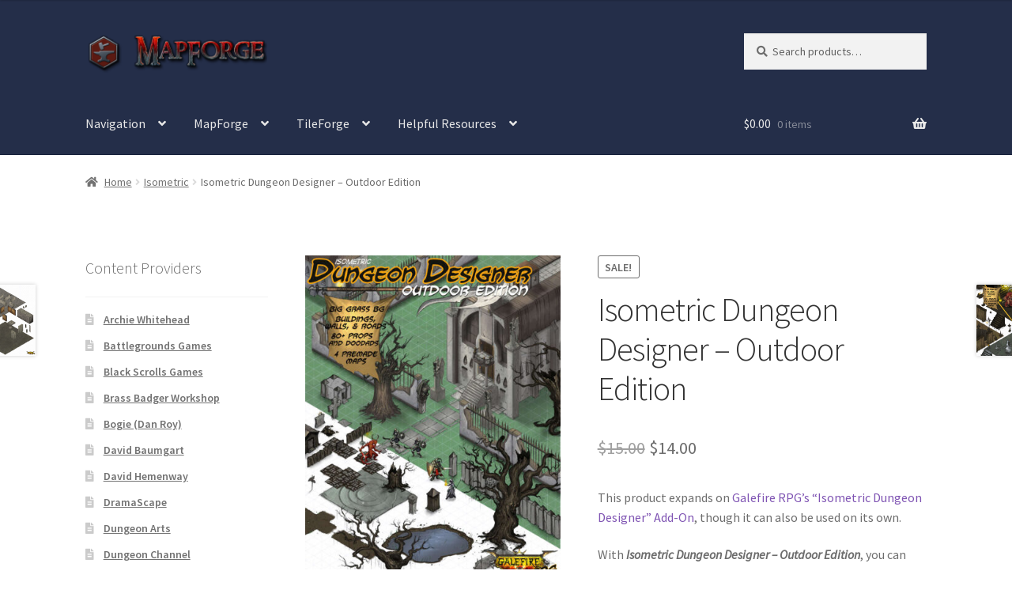

--- FILE ---
content_type: text/html; charset=UTF-8
request_url: https://www.mapforge-software.com/product/isometric-dungeon-designer-outdoor-edition/
body_size: 34114
content:
<!doctype html>
<html lang="en-US">
<head>
<meta charset="UTF-8">
<meta name="viewport" content="width=device-width, initial-scale=1">
<link rel="profile" href="http://gmpg.org/xfn/11">
<link rel="pingback" href="https://www.mapforge-software.com/xmlrpc.php">

<title>Isometric Dungeon Designer &#8211; Outdoor Edition &#8211; MapForge</title>
<meta name='robots' content='max-image-preview:large' />
	<style>img:is([sizes="auto" i], [sizes^="auto," i]) { contain-intrinsic-size: 3000px 1500px }</style>
	<script>window._wca = window._wca || [];</script>
<link rel='dns-prefetch' href='//www.googletagmanager.com' />
<link rel='dns-prefetch' href='//assets.pinterest.com' />
<link rel='dns-prefetch' href='//stats.wp.com' />
<link rel='dns-prefetch' href='//secure.gravatar.com' />
<link rel='dns-prefetch' href='//fonts.googleapis.com' />
<link rel='dns-prefetch' href='//v0.wordpress.com' />
<link rel='dns-prefetch' href='//widgets.wp.com' />
<link rel='dns-prefetch' href='//s0.wp.com' />
<link rel='dns-prefetch' href='//0.gravatar.com' />
<link rel='dns-prefetch' href='//1.gravatar.com' />
<link rel='dns-prefetch' href='//2.gravatar.com' />
<link rel="alternate" type="application/rss+xml" title="MapForge &raquo; Feed" href="https://www.mapforge-software.com/feed/" />
<link rel="alternate" type="application/rss+xml" title="MapForge &raquo; Comments Feed" href="https://www.mapforge-software.com/comments/feed/" />
<link rel="alternate" type="application/rss+xml" title="MapForge &raquo; Isometric Dungeon Designer &#8211; Outdoor Edition Comments Feed" href="https://www.mapforge-software.com/product/isometric-dungeon-designer-outdoor-edition/feed/" />
<script>
window._wpemojiSettings = {"baseUrl":"https:\/\/s.w.org\/images\/core\/emoji\/16.0.1\/72x72\/","ext":".png","svgUrl":"https:\/\/s.w.org\/images\/core\/emoji\/16.0.1\/svg\/","svgExt":".svg","source":{"concatemoji":"https:\/\/www.mapforge-software.com\/wp-includes\/js\/wp-emoji-release.min.js?ver=6.8.3"}};
/*! This file is auto-generated */
!function(s,n){var o,i,e;function c(e){try{var t={supportTests:e,timestamp:(new Date).valueOf()};sessionStorage.setItem(o,JSON.stringify(t))}catch(e){}}function p(e,t,n){e.clearRect(0,0,e.canvas.width,e.canvas.height),e.fillText(t,0,0);var t=new Uint32Array(e.getImageData(0,0,e.canvas.width,e.canvas.height).data),a=(e.clearRect(0,0,e.canvas.width,e.canvas.height),e.fillText(n,0,0),new Uint32Array(e.getImageData(0,0,e.canvas.width,e.canvas.height).data));return t.every(function(e,t){return e===a[t]})}function u(e,t){e.clearRect(0,0,e.canvas.width,e.canvas.height),e.fillText(t,0,0);for(var n=e.getImageData(16,16,1,1),a=0;a<n.data.length;a++)if(0!==n.data[a])return!1;return!0}function f(e,t,n,a){switch(t){case"flag":return n(e,"\ud83c\udff3\ufe0f\u200d\u26a7\ufe0f","\ud83c\udff3\ufe0f\u200b\u26a7\ufe0f")?!1:!n(e,"\ud83c\udde8\ud83c\uddf6","\ud83c\udde8\u200b\ud83c\uddf6")&&!n(e,"\ud83c\udff4\udb40\udc67\udb40\udc62\udb40\udc65\udb40\udc6e\udb40\udc67\udb40\udc7f","\ud83c\udff4\u200b\udb40\udc67\u200b\udb40\udc62\u200b\udb40\udc65\u200b\udb40\udc6e\u200b\udb40\udc67\u200b\udb40\udc7f");case"emoji":return!a(e,"\ud83e\udedf")}return!1}function g(e,t,n,a){var r="undefined"!=typeof WorkerGlobalScope&&self instanceof WorkerGlobalScope?new OffscreenCanvas(300,150):s.createElement("canvas"),o=r.getContext("2d",{willReadFrequently:!0}),i=(o.textBaseline="top",o.font="600 32px Arial",{});return e.forEach(function(e){i[e]=t(o,e,n,a)}),i}function t(e){var t=s.createElement("script");t.src=e,t.defer=!0,s.head.appendChild(t)}"undefined"!=typeof Promise&&(o="wpEmojiSettingsSupports",i=["flag","emoji"],n.supports={everything:!0,everythingExceptFlag:!0},e=new Promise(function(e){s.addEventListener("DOMContentLoaded",e,{once:!0})}),new Promise(function(t){var n=function(){try{var e=JSON.parse(sessionStorage.getItem(o));if("object"==typeof e&&"number"==typeof e.timestamp&&(new Date).valueOf()<e.timestamp+604800&&"object"==typeof e.supportTests)return e.supportTests}catch(e){}return null}();if(!n){if("undefined"!=typeof Worker&&"undefined"!=typeof OffscreenCanvas&&"undefined"!=typeof URL&&URL.createObjectURL&&"undefined"!=typeof Blob)try{var e="postMessage("+g.toString()+"("+[JSON.stringify(i),f.toString(),p.toString(),u.toString()].join(",")+"));",a=new Blob([e],{type:"text/javascript"}),r=new Worker(URL.createObjectURL(a),{name:"wpTestEmojiSupports"});return void(r.onmessage=function(e){c(n=e.data),r.terminate(),t(n)})}catch(e){}c(n=g(i,f,p,u))}t(n)}).then(function(e){for(var t in e)n.supports[t]=e[t],n.supports.everything=n.supports.everything&&n.supports[t],"flag"!==t&&(n.supports.everythingExceptFlag=n.supports.everythingExceptFlag&&n.supports[t]);n.supports.everythingExceptFlag=n.supports.everythingExceptFlag&&!n.supports.flag,n.DOMReady=!1,n.readyCallback=function(){n.DOMReady=!0}}).then(function(){return e}).then(function(){var e;n.supports.everything||(n.readyCallback(),(e=n.source||{}).concatemoji?t(e.concatemoji):e.wpemoji&&e.twemoji&&(t(e.twemoji),t(e.wpemoji)))}))}((window,document),window._wpemojiSettings);
</script>
<style id='wp-emoji-styles-inline-css'>

	img.wp-smiley, img.emoji {
		display: inline !important;
		border: none !important;
		box-shadow: none !important;
		height: 1em !important;
		width: 1em !important;
		margin: 0 0.07em !important;
		vertical-align: -0.1em !important;
		background: none !important;
		padding: 0 !important;
	}
</style>
<link rel='stylesheet' id='wp-block-library-css' href='https://www.mapforge-software.com/wp-includes/css/dist/block-library/style.min.css?ver=6.8.3' media='all' />
<style id='wp-block-library-theme-inline-css'>
.wp-block-audio :where(figcaption){color:#555;font-size:13px;text-align:center}.is-dark-theme .wp-block-audio :where(figcaption){color:#ffffffa6}.wp-block-audio{margin:0 0 1em}.wp-block-code{border:1px solid #ccc;border-radius:4px;font-family:Menlo,Consolas,monaco,monospace;padding:.8em 1em}.wp-block-embed :where(figcaption){color:#555;font-size:13px;text-align:center}.is-dark-theme .wp-block-embed :where(figcaption){color:#ffffffa6}.wp-block-embed{margin:0 0 1em}.blocks-gallery-caption{color:#555;font-size:13px;text-align:center}.is-dark-theme .blocks-gallery-caption{color:#ffffffa6}:root :where(.wp-block-image figcaption){color:#555;font-size:13px;text-align:center}.is-dark-theme :root :where(.wp-block-image figcaption){color:#ffffffa6}.wp-block-image{margin:0 0 1em}.wp-block-pullquote{border-bottom:4px solid;border-top:4px solid;color:currentColor;margin-bottom:1.75em}.wp-block-pullquote cite,.wp-block-pullquote footer,.wp-block-pullquote__citation{color:currentColor;font-size:.8125em;font-style:normal;text-transform:uppercase}.wp-block-quote{border-left:.25em solid;margin:0 0 1.75em;padding-left:1em}.wp-block-quote cite,.wp-block-quote footer{color:currentColor;font-size:.8125em;font-style:normal;position:relative}.wp-block-quote:where(.has-text-align-right){border-left:none;border-right:.25em solid;padding-left:0;padding-right:1em}.wp-block-quote:where(.has-text-align-center){border:none;padding-left:0}.wp-block-quote.is-large,.wp-block-quote.is-style-large,.wp-block-quote:where(.is-style-plain){border:none}.wp-block-search .wp-block-search__label{font-weight:700}.wp-block-search__button{border:1px solid #ccc;padding:.375em .625em}:where(.wp-block-group.has-background){padding:1.25em 2.375em}.wp-block-separator.has-css-opacity{opacity:.4}.wp-block-separator{border:none;border-bottom:2px solid;margin-left:auto;margin-right:auto}.wp-block-separator.has-alpha-channel-opacity{opacity:1}.wp-block-separator:not(.is-style-wide):not(.is-style-dots){width:100px}.wp-block-separator.has-background:not(.is-style-dots){border-bottom:none;height:1px}.wp-block-separator.has-background:not(.is-style-wide):not(.is-style-dots){height:2px}.wp-block-table{margin:0 0 1em}.wp-block-table td,.wp-block-table th{word-break:normal}.wp-block-table :where(figcaption){color:#555;font-size:13px;text-align:center}.is-dark-theme .wp-block-table :where(figcaption){color:#ffffffa6}.wp-block-video :where(figcaption){color:#555;font-size:13px;text-align:center}.is-dark-theme .wp-block-video :where(figcaption){color:#ffffffa6}.wp-block-video{margin:0 0 1em}:root :where(.wp-block-template-part.has-background){margin-bottom:0;margin-top:0;padding:1.25em 2.375em}
</style>
<style id='classic-theme-styles-inline-css'>
/*! This file is auto-generated */
.wp-block-button__link{color:#fff;background-color:#32373c;border-radius:9999px;box-shadow:none;text-decoration:none;padding:calc(.667em + 2px) calc(1.333em + 2px);font-size:1.125em}.wp-block-file__button{background:#32373c;color:#fff;text-decoration:none}
</style>
<link rel='stylesheet' id='mediaelement-css' href='https://www.mapforge-software.com/wp-includes/js/mediaelement/mediaelementplayer-legacy.min.css?ver=4.2.17' media='all' />
<link rel='stylesheet' id='wp-mediaelement-css' href='https://www.mapforge-software.com/wp-includes/js/mediaelement/wp-mediaelement.min.css?ver=6.8.3' media='all' />
<style id='jetpack-sharing-buttons-style-inline-css'>
.jetpack-sharing-buttons__services-list{display:flex;flex-direction:row;flex-wrap:wrap;gap:0;list-style-type:none;margin:5px;padding:0}.jetpack-sharing-buttons__services-list.has-small-icon-size{font-size:12px}.jetpack-sharing-buttons__services-list.has-normal-icon-size{font-size:16px}.jetpack-sharing-buttons__services-list.has-large-icon-size{font-size:24px}.jetpack-sharing-buttons__services-list.has-huge-icon-size{font-size:36px}@media print{.jetpack-sharing-buttons__services-list{display:none!important}}.editor-styles-wrapper .wp-block-jetpack-sharing-buttons{gap:0;padding-inline-start:0}ul.jetpack-sharing-buttons__services-list.has-background{padding:1.25em 2.375em}
</style>
<link rel='stylesheet' id='storefront-gutenberg-blocks-css' href='https://www.mapforge-software.com/wp-content/themes/storefront/assets/css/base/gutenberg-blocks.css?ver=4.6.2' media='all' />
<style id='storefront-gutenberg-blocks-inline-css'>

				.wp-block-button__link:not(.has-text-color) {
					color: #333333;
				}

				.wp-block-button__link:not(.has-text-color):hover,
				.wp-block-button__link:not(.has-text-color):focus,
				.wp-block-button__link:not(.has-text-color):active {
					color: #333333;
				}

				.wp-block-button__link:not(.has-background) {
					background-color: #eeeeee;
				}

				.wp-block-button__link:not(.has-background):hover,
				.wp-block-button__link:not(.has-background):focus,
				.wp-block-button__link:not(.has-background):active {
					border-color: #d5d5d5;
					background-color: #d5d5d5;
				}

				.wc-block-grid__products .wc-block-grid__product .wp-block-button__link {
					background-color: #eeeeee;
					border-color: #eeeeee;
					color: #333333;
				}

				.wp-block-quote footer,
				.wp-block-quote cite,
				.wp-block-quote__citation {
					color: #6d6d6d;
				}

				.wp-block-pullquote cite,
				.wp-block-pullquote footer,
				.wp-block-pullquote__citation {
					color: #6d6d6d;
				}

				.wp-block-image figcaption {
					color: #6d6d6d;
				}

				.wp-block-separator.is-style-dots::before {
					color: #333333;
				}

				.wp-block-file a.wp-block-file__button {
					color: #333333;
					background-color: #eeeeee;
					border-color: #eeeeee;
				}

				.wp-block-file a.wp-block-file__button:hover,
				.wp-block-file a.wp-block-file__button:focus,
				.wp-block-file a.wp-block-file__button:active {
					color: #333333;
					background-color: #d5d5d5;
				}

				.wp-block-code,
				.wp-block-preformatted pre {
					color: #6d6d6d;
				}

				.wp-block-table:not( .has-background ):not( .is-style-stripes ) tbody tr:nth-child(2n) td {
					background-color: #fdfdfd;
				}

				.wp-block-cover .wp-block-cover__inner-container h1:not(.has-text-color),
				.wp-block-cover .wp-block-cover__inner-container h2:not(.has-text-color),
				.wp-block-cover .wp-block-cover__inner-container h3:not(.has-text-color),
				.wp-block-cover .wp-block-cover__inner-container h4:not(.has-text-color),
				.wp-block-cover .wp-block-cover__inner-container h5:not(.has-text-color),
				.wp-block-cover .wp-block-cover__inner-container h6:not(.has-text-color) {
					color: #000000;
				}

				div.wc-block-components-price-slider__range-input-progress,
				.rtl .wc-block-components-price-slider__range-input-progress {
					--range-color: #7f54b3;
				}

				/* Target only IE11 */
				@media all and (-ms-high-contrast: none), (-ms-high-contrast: active) {
					.wc-block-components-price-slider__range-input-progress {
						background: #7f54b3;
					}
				}

				.wc-block-components-button:not(.is-link) {
					background-color: #333333;
					color: #ffffff;
				}

				.wc-block-components-button:not(.is-link):hover,
				.wc-block-components-button:not(.is-link):focus,
				.wc-block-components-button:not(.is-link):active {
					background-color: #1a1a1a;
					color: #ffffff;
				}

				.wc-block-components-button:not(.is-link):disabled {
					background-color: #333333;
					color: #ffffff;
				}

				.wc-block-cart__submit-container {
					background-color: #ffffff;
				}

				.wc-block-cart__submit-container::before {
					color: rgba(220,220,220,0.5);
				}

				.wc-block-components-order-summary-item__quantity {
					background-color: #ffffff;
					border-color: #6d6d6d;
					box-shadow: 0 0 0 2px #ffffff;
					color: #6d6d6d;
				}
			
</style>
<style id='global-styles-inline-css'>
:root{--wp--preset--aspect-ratio--square: 1;--wp--preset--aspect-ratio--4-3: 4/3;--wp--preset--aspect-ratio--3-4: 3/4;--wp--preset--aspect-ratio--3-2: 3/2;--wp--preset--aspect-ratio--2-3: 2/3;--wp--preset--aspect-ratio--16-9: 16/9;--wp--preset--aspect-ratio--9-16: 9/16;--wp--preset--color--black: #000000;--wp--preset--color--cyan-bluish-gray: #abb8c3;--wp--preset--color--white: #ffffff;--wp--preset--color--pale-pink: #f78da7;--wp--preset--color--vivid-red: #cf2e2e;--wp--preset--color--luminous-vivid-orange: #ff6900;--wp--preset--color--luminous-vivid-amber: #fcb900;--wp--preset--color--light-green-cyan: #7bdcb5;--wp--preset--color--vivid-green-cyan: #00d084;--wp--preset--color--pale-cyan-blue: #8ed1fc;--wp--preset--color--vivid-cyan-blue: #0693e3;--wp--preset--color--vivid-purple: #9b51e0;--wp--preset--gradient--vivid-cyan-blue-to-vivid-purple: linear-gradient(135deg,rgba(6,147,227,1) 0%,rgb(155,81,224) 100%);--wp--preset--gradient--light-green-cyan-to-vivid-green-cyan: linear-gradient(135deg,rgb(122,220,180) 0%,rgb(0,208,130) 100%);--wp--preset--gradient--luminous-vivid-amber-to-luminous-vivid-orange: linear-gradient(135deg,rgba(252,185,0,1) 0%,rgba(255,105,0,1) 100%);--wp--preset--gradient--luminous-vivid-orange-to-vivid-red: linear-gradient(135deg,rgba(255,105,0,1) 0%,rgb(207,46,46) 100%);--wp--preset--gradient--very-light-gray-to-cyan-bluish-gray: linear-gradient(135deg,rgb(238,238,238) 0%,rgb(169,184,195) 100%);--wp--preset--gradient--cool-to-warm-spectrum: linear-gradient(135deg,rgb(74,234,220) 0%,rgb(151,120,209) 20%,rgb(207,42,186) 40%,rgb(238,44,130) 60%,rgb(251,105,98) 80%,rgb(254,248,76) 100%);--wp--preset--gradient--blush-light-purple: linear-gradient(135deg,rgb(255,206,236) 0%,rgb(152,150,240) 100%);--wp--preset--gradient--blush-bordeaux: linear-gradient(135deg,rgb(254,205,165) 0%,rgb(254,45,45) 50%,rgb(107,0,62) 100%);--wp--preset--gradient--luminous-dusk: linear-gradient(135deg,rgb(255,203,112) 0%,rgb(199,81,192) 50%,rgb(65,88,208) 100%);--wp--preset--gradient--pale-ocean: linear-gradient(135deg,rgb(255,245,203) 0%,rgb(182,227,212) 50%,rgb(51,167,181) 100%);--wp--preset--gradient--electric-grass: linear-gradient(135deg,rgb(202,248,128) 0%,rgb(113,206,126) 100%);--wp--preset--gradient--midnight: linear-gradient(135deg,rgb(2,3,129) 0%,rgb(40,116,252) 100%);--wp--preset--font-size--small: 14px;--wp--preset--font-size--medium: 23px;--wp--preset--font-size--large: 26px;--wp--preset--font-size--x-large: 42px;--wp--preset--font-size--normal: 16px;--wp--preset--font-size--huge: 37px;--wp--preset--spacing--20: 0.44rem;--wp--preset--spacing--30: 0.67rem;--wp--preset--spacing--40: 1rem;--wp--preset--spacing--50: 1.5rem;--wp--preset--spacing--60: 2.25rem;--wp--preset--spacing--70: 3.38rem;--wp--preset--spacing--80: 5.06rem;--wp--preset--shadow--natural: 6px 6px 9px rgba(0, 0, 0, 0.2);--wp--preset--shadow--deep: 12px 12px 50px rgba(0, 0, 0, 0.4);--wp--preset--shadow--sharp: 6px 6px 0px rgba(0, 0, 0, 0.2);--wp--preset--shadow--outlined: 6px 6px 0px -3px rgba(255, 255, 255, 1), 6px 6px rgba(0, 0, 0, 1);--wp--preset--shadow--crisp: 6px 6px 0px rgba(0, 0, 0, 1);}:root :where(.is-layout-flow) > :first-child{margin-block-start: 0;}:root :where(.is-layout-flow) > :last-child{margin-block-end: 0;}:root :where(.is-layout-flow) > *{margin-block-start: 24px;margin-block-end: 0;}:root :where(.is-layout-constrained) > :first-child{margin-block-start: 0;}:root :where(.is-layout-constrained) > :last-child{margin-block-end: 0;}:root :where(.is-layout-constrained) > *{margin-block-start: 24px;margin-block-end: 0;}:root :where(.is-layout-flex){gap: 24px;}:root :where(.is-layout-grid){gap: 24px;}body .is-layout-flex{display: flex;}.is-layout-flex{flex-wrap: wrap;align-items: center;}.is-layout-flex > :is(*, div){margin: 0;}body .is-layout-grid{display: grid;}.is-layout-grid > :is(*, div){margin: 0;}.has-black-color{color: var(--wp--preset--color--black) !important;}.has-cyan-bluish-gray-color{color: var(--wp--preset--color--cyan-bluish-gray) !important;}.has-white-color{color: var(--wp--preset--color--white) !important;}.has-pale-pink-color{color: var(--wp--preset--color--pale-pink) !important;}.has-vivid-red-color{color: var(--wp--preset--color--vivid-red) !important;}.has-luminous-vivid-orange-color{color: var(--wp--preset--color--luminous-vivid-orange) !important;}.has-luminous-vivid-amber-color{color: var(--wp--preset--color--luminous-vivid-amber) !important;}.has-light-green-cyan-color{color: var(--wp--preset--color--light-green-cyan) !important;}.has-vivid-green-cyan-color{color: var(--wp--preset--color--vivid-green-cyan) !important;}.has-pale-cyan-blue-color{color: var(--wp--preset--color--pale-cyan-blue) !important;}.has-vivid-cyan-blue-color{color: var(--wp--preset--color--vivid-cyan-blue) !important;}.has-vivid-purple-color{color: var(--wp--preset--color--vivid-purple) !important;}.has-black-background-color{background-color: var(--wp--preset--color--black) !important;}.has-cyan-bluish-gray-background-color{background-color: var(--wp--preset--color--cyan-bluish-gray) !important;}.has-white-background-color{background-color: var(--wp--preset--color--white) !important;}.has-pale-pink-background-color{background-color: var(--wp--preset--color--pale-pink) !important;}.has-vivid-red-background-color{background-color: var(--wp--preset--color--vivid-red) !important;}.has-luminous-vivid-orange-background-color{background-color: var(--wp--preset--color--luminous-vivid-orange) !important;}.has-luminous-vivid-amber-background-color{background-color: var(--wp--preset--color--luminous-vivid-amber) !important;}.has-light-green-cyan-background-color{background-color: var(--wp--preset--color--light-green-cyan) !important;}.has-vivid-green-cyan-background-color{background-color: var(--wp--preset--color--vivid-green-cyan) !important;}.has-pale-cyan-blue-background-color{background-color: var(--wp--preset--color--pale-cyan-blue) !important;}.has-vivid-cyan-blue-background-color{background-color: var(--wp--preset--color--vivid-cyan-blue) !important;}.has-vivid-purple-background-color{background-color: var(--wp--preset--color--vivid-purple) !important;}.has-black-border-color{border-color: var(--wp--preset--color--black) !important;}.has-cyan-bluish-gray-border-color{border-color: var(--wp--preset--color--cyan-bluish-gray) !important;}.has-white-border-color{border-color: var(--wp--preset--color--white) !important;}.has-pale-pink-border-color{border-color: var(--wp--preset--color--pale-pink) !important;}.has-vivid-red-border-color{border-color: var(--wp--preset--color--vivid-red) !important;}.has-luminous-vivid-orange-border-color{border-color: var(--wp--preset--color--luminous-vivid-orange) !important;}.has-luminous-vivid-amber-border-color{border-color: var(--wp--preset--color--luminous-vivid-amber) !important;}.has-light-green-cyan-border-color{border-color: var(--wp--preset--color--light-green-cyan) !important;}.has-vivid-green-cyan-border-color{border-color: var(--wp--preset--color--vivid-green-cyan) !important;}.has-pale-cyan-blue-border-color{border-color: var(--wp--preset--color--pale-cyan-blue) !important;}.has-vivid-cyan-blue-border-color{border-color: var(--wp--preset--color--vivid-cyan-blue) !important;}.has-vivid-purple-border-color{border-color: var(--wp--preset--color--vivid-purple) !important;}.has-vivid-cyan-blue-to-vivid-purple-gradient-background{background: var(--wp--preset--gradient--vivid-cyan-blue-to-vivid-purple) !important;}.has-light-green-cyan-to-vivid-green-cyan-gradient-background{background: var(--wp--preset--gradient--light-green-cyan-to-vivid-green-cyan) !important;}.has-luminous-vivid-amber-to-luminous-vivid-orange-gradient-background{background: var(--wp--preset--gradient--luminous-vivid-amber-to-luminous-vivid-orange) !important;}.has-luminous-vivid-orange-to-vivid-red-gradient-background{background: var(--wp--preset--gradient--luminous-vivid-orange-to-vivid-red) !important;}.has-very-light-gray-to-cyan-bluish-gray-gradient-background{background: var(--wp--preset--gradient--very-light-gray-to-cyan-bluish-gray) !important;}.has-cool-to-warm-spectrum-gradient-background{background: var(--wp--preset--gradient--cool-to-warm-spectrum) !important;}.has-blush-light-purple-gradient-background{background: var(--wp--preset--gradient--blush-light-purple) !important;}.has-blush-bordeaux-gradient-background{background: var(--wp--preset--gradient--blush-bordeaux) !important;}.has-luminous-dusk-gradient-background{background: var(--wp--preset--gradient--luminous-dusk) !important;}.has-pale-ocean-gradient-background{background: var(--wp--preset--gradient--pale-ocean) !important;}.has-electric-grass-gradient-background{background: var(--wp--preset--gradient--electric-grass) !important;}.has-midnight-gradient-background{background: var(--wp--preset--gradient--midnight) !important;}.has-small-font-size{font-size: var(--wp--preset--font-size--small) !important;}.has-medium-font-size{font-size: var(--wp--preset--font-size--medium) !important;}.has-large-font-size{font-size: var(--wp--preset--font-size--large) !important;}.has-x-large-font-size{font-size: var(--wp--preset--font-size--x-large) !important;}
:root :where(.wp-block-pullquote){font-size: 1.5em;line-height: 1.6;}
</style>
<link rel='stylesheet' id='photoswipe-css' href='https://www.mapforge-software.com/wp-content/plugins/woocommerce/assets/css/photoswipe/photoswipe.min.css?ver=10.4.3' media='all' />
<link rel='stylesheet' id='photoswipe-default-skin-css' href='https://www.mapforge-software.com/wp-content/plugins/woocommerce/assets/css/photoswipe/default-skin/default-skin.min.css?ver=10.4.3' media='all' />
<style id='woocommerce-inline-inline-css'>
.woocommerce form .form-row .required { visibility: visible; }
</style>
<link rel='stylesheet' id='wcpv-frontend-styles-css' href='https://www.mapforge-software.com/wp-content/plugins/woocommerce-product-vendors/assets/css/wcpv-frontend-styles.css?ver=2.1.69' media='all' />
<link rel='stylesheet' id='pinterest-for-woocommerce-pins-css' href='//www.mapforge-software.com/wp-content/plugins/pinterest-for-woocommerce/assets/css/frontend/pinterest-for-woocommerce-pins.min.css?ver=1.4.23' media='all' />
<link rel='stylesheet' id='wpb-wiz-fancybox-css-css' href='https://www.mapforge-software.com/wp-content/plugins/woocommerce-image-zoom/assets/css/jquery.fancybox.min.css?ver=3.0' media='all' />
<link rel='stylesheet' id='wpb-wiz-main-css-css' href='https://www.mapforge-software.com/wp-content/plugins/woocommerce-image-zoom/assets/css/main.css?ver=1.0' media='all' />
<link rel='stylesheet' id='gateway-css' href='https://www.mapforge-software.com/wp-content/plugins/woocommerce-paypal-payments/modules/ppcp-button/assets/css/gateway.css?ver=3.3.2' media='all' />
<link rel='preload' as='font' type='font/woff2' crossorigin='anonymous' id='tinvwl-webfont-font-css' href='https://www.mapforge-software.com/wp-content/plugins/ti-woocommerce-wishlist/assets/fonts/tinvwl-webfont.woff2?ver=xu2uyi' media='all' />
<link rel='stylesheet' id='tinvwl-webfont-css' href='https://www.mapforge-software.com/wp-content/plugins/ti-woocommerce-wishlist/assets/css/webfont.min.css?ver=2.11.1' media='all' />
<link rel='stylesheet' id='tinvwl-css' href='https://www.mapforge-software.com/wp-content/plugins/ti-woocommerce-wishlist/assets/css/public.min.css?ver=2.11.1' media='all' />
<link rel='stylesheet' id='WCPAY_WOOPAY-css' href='https://www.mapforge-software.com/wp-content/plugins/woocommerce-payments/dist/woopay.css?ver=10.4.0' media='all' />
<link rel='stylesheet' id='WCPAY_EXPRESS_CHECKOUT_ECE-css' href='https://www.mapforge-software.com/wp-content/plugins/woocommerce-payments/dist/express-checkout.css?ver=10.4.0' media='all' />
<link rel='stylesheet' id='storefront-style-css' href='https://www.mapforge-software.com/wp-content/themes/storefront/style.css?ver=4.6.2' media='all' />
<style id='storefront-style-inline-css'>

			.main-navigation ul li a,
			.site-title a,
			ul.menu li a,
			.site-branding h1 a,
			button.menu-toggle,
			button.menu-toggle:hover,
			.handheld-navigation .dropdown-toggle {
				color: #e8e8e8;
			}

			button.menu-toggle,
			button.menu-toggle:hover {
				border-color: #e8e8e8;
			}

			.main-navigation ul li a:hover,
			.main-navigation ul li:hover > a,
			.site-title a:hover,
			.site-header ul.menu li.current-menu-item > a {
				color: #ffffff;
			}

			table:not( .has-background ) th {
				background-color: #f8f8f8;
			}

			table:not( .has-background ) tbody td {
				background-color: #fdfdfd;
			}

			table:not( .has-background ) tbody tr:nth-child(2n) td,
			fieldset,
			fieldset legend {
				background-color: #fbfbfb;
			}

			.site-header,
			.secondary-navigation ul ul,
			.main-navigation ul.menu > li.menu-item-has-children:after,
			.secondary-navigation ul.menu ul,
			.storefront-handheld-footer-bar,
			.storefront-handheld-footer-bar ul li > a,
			.storefront-handheld-footer-bar ul li.search .site-search,
			button.menu-toggle,
			button.menu-toggle:hover {
				background-color: #242e49;
			}

			p.site-description,
			.site-header,
			.storefront-handheld-footer-bar {
				color: #9e9e9e;
			}

			button.menu-toggle:after,
			button.menu-toggle:before,
			button.menu-toggle span:before {
				background-color: #e8e8e8;
			}

			h1, h2, h3, h4, h5, h6, .wc-block-grid__product-title {
				color: #333333;
			}

			.widget h1 {
				border-bottom-color: #333333;
			}

			body,
			.secondary-navigation a {
				color: #6d6d6d;
			}

			.widget-area .widget a,
			.hentry .entry-header .posted-on a,
			.hentry .entry-header .post-author a,
			.hentry .entry-header .post-comments a,
			.hentry .entry-header .byline a {
				color: #727272;
			}

			a {
				color: #7f54b3;
			}

			a:focus,
			button:focus,
			.button.alt:focus,
			input:focus,
			textarea:focus,
			input[type="button"]:focus,
			input[type="reset"]:focus,
			input[type="submit"]:focus,
			input[type="email"]:focus,
			input[type="tel"]:focus,
			input[type="url"]:focus,
			input[type="password"]:focus,
			input[type="search"]:focus {
				outline-color: #7f54b3;
			}

			button, input[type="button"], input[type="reset"], input[type="submit"], .button, .widget a.button {
				background-color: #eeeeee;
				border-color: #eeeeee;
				color: #333333;
			}

			button:hover, input[type="button"]:hover, input[type="reset"]:hover, input[type="submit"]:hover, .button:hover, .widget a.button:hover {
				background-color: #d5d5d5;
				border-color: #d5d5d5;
				color: #333333;
			}

			button.alt, input[type="button"].alt, input[type="reset"].alt, input[type="submit"].alt, .button.alt, .widget-area .widget a.button.alt {
				background-color: #333333;
				border-color: #333333;
				color: #ffffff;
			}

			button.alt:hover, input[type="button"].alt:hover, input[type="reset"].alt:hover, input[type="submit"].alt:hover, .button.alt:hover, .widget-area .widget a.button.alt:hover {
				background-color: #1a1a1a;
				border-color: #1a1a1a;
				color: #ffffff;
			}

			.pagination .page-numbers li .page-numbers.current {
				background-color: #e6e6e6;
				color: #636363;
			}

			#comments .comment-list .comment-content .comment-text {
				background-color: #f8f8f8;
			}

			.site-footer {
				background-color: #f0f0f0;
				color: #6d6d6d;
			}

			.site-footer a:not(.button):not(.components-button) {
				color: #333333;
			}

			.site-footer .storefront-handheld-footer-bar a:not(.button):not(.components-button) {
				color: #e8e8e8;
			}

			.site-footer h1, .site-footer h2, .site-footer h3, .site-footer h4, .site-footer h5, .site-footer h6, .site-footer .widget .widget-title, .site-footer .widget .widgettitle {
				color: #333333;
			}

			.page-template-template-homepage.has-post-thumbnail .type-page.has-post-thumbnail .entry-title {
				color: #000000;
			}

			.page-template-template-homepage.has-post-thumbnail .type-page.has-post-thumbnail .entry-content {
				color: #000000;
			}

			@media screen and ( min-width: 768px ) {
				.secondary-navigation ul.menu a:hover {
					color: #b7b7b7;
				}

				.secondary-navigation ul.menu a {
					color: #9e9e9e;
				}

				.main-navigation ul.menu ul.sub-menu,
				.main-navigation ul.nav-menu ul.children {
					background-color: #151f3a;
				}

				.site-header {
					border-bottom-color: #151f3a;
				}
			}
</style>
<link rel='stylesheet' id='storefront-icons-css' href='https://www.mapforge-software.com/wp-content/themes/storefront/assets/css/base/icons.css?ver=4.6.2' media='all' />
<link rel='stylesheet' id='storefront-fonts-css' href='https://fonts.googleapis.com/css?family=Source+Sans+Pro%3A400%2C300%2C300italic%2C400italic%2C600%2C700%2C900&#038;subset=latin%2Clatin-ext&#038;ver=4.6.2' media='all' />
<link rel='stylesheet' id='storefront-jetpack-widgets-css' href='https://www.mapforge-software.com/wp-content/themes/storefront/assets/css/jetpack/widgets.css?ver=4.6.2' media='all' />
<link rel='stylesheet' id='jetpack_likes-css' href='https://www.mapforge-software.com/wp-content/plugins/jetpack/modules/likes/style.css?ver=15.4' media='all' />
<link rel='stylesheet' id='jquery-fixedheadertable-style-css' href='https://www.mapforge-software.com/wp-content/plugins/yith-woocommerce-compare/assets/css/jquery.dataTables.css?ver=1.10.18' media='all' />
<link rel='stylesheet' id='yith_woocompare_page-css' href='https://www.mapforge-software.com/wp-content/plugins/yith-woocommerce-compare/assets/css/compare.css?ver=3.7.0' media='all' />
<link rel='stylesheet' id='yith-woocompare-widget-css' href='https://www.mapforge-software.com/wp-content/plugins/yith-woocommerce-compare/assets/css/widget.css?ver=3.7.0' media='all' />
<link rel='stylesheet' id='wc-pb-checkout-blocks-css' href='https://www.mapforge-software.com/wp-content/plugins/woocommerce-product-bundles/assets/css/frontend/checkout-blocks.css?ver=6.17.3' media='all' />
<link rel='stylesheet' id='storefront-woocommerce-style-css' href='https://www.mapforge-software.com/wp-content/themes/storefront/assets/css/woocommerce/woocommerce.css?ver=4.6.2' media='all' />
<style id='storefront-woocommerce-style-inline-css'>
@font-face {
				font-family: star;
				src: url(https://www.mapforge-software.com/wp-content/plugins/woocommerce/assets/fonts/star.eot);
				src:
					url(https://www.mapforge-software.com/wp-content/plugins/woocommerce/assets/fonts/star.eot?#iefix) format("embedded-opentype"),
					url(https://www.mapforge-software.com/wp-content/plugins/woocommerce/assets/fonts/star.woff) format("woff"),
					url(https://www.mapforge-software.com/wp-content/plugins/woocommerce/assets/fonts/star.ttf) format("truetype"),
					url(https://www.mapforge-software.com/wp-content/plugins/woocommerce/assets/fonts/star.svg#star) format("svg");
				font-weight: 400;
				font-style: normal;
			}
			@font-face {
				font-family: WooCommerce;
				src: url(https://www.mapforge-software.com/wp-content/plugins/woocommerce/assets/fonts/WooCommerce.eot);
				src:
					url(https://www.mapforge-software.com/wp-content/plugins/woocommerce/assets/fonts/WooCommerce.eot?#iefix) format("embedded-opentype"),
					url(https://www.mapforge-software.com/wp-content/plugins/woocommerce/assets/fonts/WooCommerce.woff) format("woff"),
					url(https://www.mapforge-software.com/wp-content/plugins/woocommerce/assets/fonts/WooCommerce.ttf) format("truetype"),
					url(https://www.mapforge-software.com/wp-content/plugins/woocommerce/assets/fonts/WooCommerce.svg#WooCommerce) format("svg");
				font-weight: 400;
				font-style: normal;
			}

			a.cart-contents,
			.site-header-cart .widget_shopping_cart a {
				color: #e8e8e8;
			}

			a.cart-contents:hover,
			.site-header-cart .widget_shopping_cart a:hover,
			.site-header-cart:hover > li > a {
				color: #ffffff;
			}

			table.cart td.product-remove,
			table.cart td.actions {
				border-top-color: #ffffff;
			}

			.storefront-handheld-footer-bar ul li.cart .count {
				background-color: #e8e8e8;
				color: #242e49;
				border-color: #242e49;
			}

			.woocommerce-tabs ul.tabs li.active a,
			ul.products li.product .price,
			.onsale,
			.wc-block-grid__product-onsale,
			.widget_search form:before,
			.widget_product_search form:before {
				color: #6d6d6d;
			}

			.woocommerce-breadcrumb a,
			a.woocommerce-review-link,
			.product_meta a {
				color: #727272;
			}

			.wc-block-grid__product-onsale,
			.onsale {
				border-color: #6d6d6d;
			}

			.star-rating span:before,
			.quantity .plus, .quantity .minus,
			p.stars a:hover:after,
			p.stars a:after,
			.star-rating span:before,
			#payment .payment_methods li input[type=radio]:first-child:checked+label:before {
				color: #7f54b3;
			}

			.widget_price_filter .ui-slider .ui-slider-range,
			.widget_price_filter .ui-slider .ui-slider-handle {
				background-color: #7f54b3;
			}

			.order_details {
				background-color: #f8f8f8;
			}

			.order_details > li {
				border-bottom: 1px dotted #e3e3e3;
			}

			.order_details:before,
			.order_details:after {
				background: -webkit-linear-gradient(transparent 0,transparent 0),-webkit-linear-gradient(135deg,#f8f8f8 33.33%,transparent 33.33%),-webkit-linear-gradient(45deg,#f8f8f8 33.33%,transparent 33.33%)
			}

			#order_review {
				background-color: #ffffff;
			}

			#payment .payment_methods > li .payment_box,
			#payment .place-order {
				background-color: #fafafa;
			}

			#payment .payment_methods > li:not(.woocommerce-notice) {
				background-color: #f5f5f5;
			}

			#payment .payment_methods > li:not(.woocommerce-notice):hover {
				background-color: #f0f0f0;
			}

			.woocommerce-pagination .page-numbers li .page-numbers.current {
				background-color: #e6e6e6;
				color: #636363;
			}

			.wc-block-grid__product-onsale,
			.onsale,
			.woocommerce-pagination .page-numbers li .page-numbers:not(.current) {
				color: #6d6d6d;
			}

			p.stars a:before,
			p.stars a:hover~a:before,
			p.stars.selected a.active~a:before {
				color: #6d6d6d;
			}

			p.stars.selected a.active:before,
			p.stars:hover a:before,
			p.stars.selected a:not(.active):before,
			p.stars.selected a.active:before {
				color: #7f54b3;
			}

			.single-product div.product .woocommerce-product-gallery .woocommerce-product-gallery__trigger {
				background-color: #eeeeee;
				color: #333333;
			}

			.single-product div.product .woocommerce-product-gallery .woocommerce-product-gallery__trigger:hover {
				background-color: #d5d5d5;
				border-color: #d5d5d5;
				color: #333333;
			}

			.button.added_to_cart:focus,
			.button.wc-forward:focus {
				outline-color: #7f54b3;
			}

			.added_to_cart,
			.site-header-cart .widget_shopping_cart a.button,
			.wc-block-grid__products .wc-block-grid__product .wp-block-button__link {
				background-color: #eeeeee;
				border-color: #eeeeee;
				color: #333333;
			}

			.added_to_cart:hover,
			.site-header-cart .widget_shopping_cart a.button:hover,
			.wc-block-grid__products .wc-block-grid__product .wp-block-button__link:hover {
				background-color: #d5d5d5;
				border-color: #d5d5d5;
				color: #333333;
			}

			.added_to_cart.alt, .added_to_cart, .widget a.button.checkout {
				background-color: #333333;
				border-color: #333333;
				color: #ffffff;
			}

			.added_to_cart.alt:hover, .added_to_cart:hover, .widget a.button.checkout:hover {
				background-color: #1a1a1a;
				border-color: #1a1a1a;
				color: #ffffff;
			}

			.button.loading {
				color: #eeeeee;
			}

			.button.loading:hover {
				background-color: #eeeeee;
			}

			.button.loading:after {
				color: #333333;
			}

			@media screen and ( min-width: 768px ) {
				.site-header-cart .widget_shopping_cart,
				.site-header .product_list_widget li .quantity {
					color: #9e9e9e;
				}

				.site-header-cart .widget_shopping_cart .buttons,
				.site-header-cart .widget_shopping_cart .total {
					background-color: #1a243f;
				}

				.site-header-cart .widget_shopping_cart {
					background-color: #151f3a;
				}
			}
				.storefront-product-pagination a {
					color: #6d6d6d;
					background-color: #ffffff;
				}
				.storefront-sticky-add-to-cart {
					color: #6d6d6d;
					background-color: #ffffff;
				}

				.storefront-sticky-add-to-cart a:not(.button) {
					color: #e8e8e8;
				}
</style>
<link rel='stylesheet' id='storefront-woocommerce-brands-style-css' href='https://www.mapforge-software.com/wp-content/themes/storefront/assets/css/woocommerce/extensions/brands.css?ver=4.6.2' media='all' />
<link rel='stylesheet' id='storefront-woocommerce-bundles-style-css' href='https://www.mapforge-software.com/wp-content/themes/storefront/assets/css/woocommerce/extensions/bundles.css?ver=4.6.2' media='all' />
<link rel='stylesheet' id='wc-bundle-style-css' href='https://www.mapforge-software.com/wp-content/plugins/woocommerce-product-bundles/assets/css/frontend/woocommerce.css?ver=6.17.3' media='all' />
<script id="woocommerce-google-analytics-integration-gtag-js-after">
/* Google Analytics for WooCommerce (gtag.js) */
					window.dataLayer = window.dataLayer || [];
					function gtag(){dataLayer.push(arguments);}
					// Set up default consent state.
					for ( const mode of [{"analytics_storage":"denied","ad_storage":"denied","ad_user_data":"denied","ad_personalization":"denied","region":["AT","BE","BG","HR","CY","CZ","DK","EE","FI","FR","DE","GR","HU","IS","IE","IT","LV","LI","LT","LU","MT","NL","NO","PL","PT","RO","SK","SI","ES","SE","GB","CH"]}] || [] ) {
						gtag( "consent", "default", { "wait_for_update": 500, ...mode } );
					}
					gtag("js", new Date());
					gtag("set", "developer_id.dOGY3NW", true);
					gtag("config", "G-6TFEPNKCHP", {"track_404":true,"allow_google_signals":false,"logged_in":false,"linker":{"domains":[],"allow_incoming":false},"custom_map":{"dimension1":"logged_in"}});
</script>
<script src="https://www.mapforge-software.com/wp-includes/js/tinymce/tinymce.min.js?ver=49110-20250317" id="wp-tinymce-root-js"></script>
<script src="https://www.mapforge-software.com/wp-includes/js/tinymce/plugins/compat3x/plugin.min.js?ver=49110-20250317" id="wp-tinymce-js"></script>
<script src="https://www.mapforge-software.com/wp-includes/js/jquery/jquery.min.js?ver=3.7.1" id="jquery-core-js"></script>
<script src="https://www.mapforge-software.com/wp-includes/js/jquery/jquery-migrate.min.js?ver=3.4.1" id="jquery-migrate-js"></script>
<script src="https://www.mapforge-software.com/wp-content/plugins/woocommerce/assets/js/jquery-blockui/jquery.blockUI.min.js?ver=2.7.0-wc.10.4.3" id="wc-jquery-blockui-js" data-wp-strategy="defer"></script>
<script id="wc-add-to-cart-js-extra">
var wc_add_to_cart_params = {"ajax_url":"\/wp-admin\/admin-ajax.php","wc_ajax_url":"\/?wc-ajax=%%endpoint%%","i18n_view_cart":"View cart","cart_url":"https:\/\/www.mapforge-software.com\/cart\/","is_cart":"","cart_redirect_after_add":"no"};
</script>
<script src="https://www.mapforge-software.com/wp-content/plugins/woocommerce/assets/js/frontend/add-to-cart.min.js?ver=10.4.3" id="wc-add-to-cart-js" defer data-wp-strategy="defer"></script>
<script src="https://www.mapforge-software.com/wp-content/plugins/woocommerce/assets/js/photoswipe/photoswipe.min.js?ver=4.1.1-wc.10.4.3" id="wc-photoswipe-js" defer data-wp-strategy="defer"></script>
<script src="https://www.mapforge-software.com/wp-content/plugins/woocommerce/assets/js/photoswipe/photoswipe-ui-default.min.js?ver=4.1.1-wc.10.4.3" id="wc-photoswipe-ui-default-js" defer data-wp-strategy="defer"></script>
<script id="wc-single-product-js-extra">
var wc_single_product_params = {"i18n_required_rating_text":"Please select a rating","i18n_rating_options":["1 of 5 stars","2 of 5 stars","3 of 5 stars","4 of 5 stars","5 of 5 stars"],"i18n_product_gallery_trigger_text":"View full-screen image gallery","review_rating_required":"no","flexslider":{"rtl":false,"animation":"slide","smoothHeight":true,"directionNav":false,"controlNav":"thumbnails","slideshow":false,"animationSpeed":500,"animationLoop":false,"allowOneSlide":false},"zoom_enabled":"","zoom_options":[],"photoswipe_enabled":"1","photoswipe_options":{"shareEl":false,"closeOnScroll":false,"history":false,"hideAnimationDuration":0,"showAnimationDuration":0},"flexslider_enabled":""};
</script>
<script src="https://www.mapforge-software.com/wp-content/plugins/woocommerce/assets/js/frontend/single-product.min.js?ver=10.4.3" id="wc-single-product-js" defer data-wp-strategy="defer"></script>
<script src="https://www.mapforge-software.com/wp-content/plugins/woocommerce/assets/js/js-cookie/js.cookie.min.js?ver=2.1.4-wc.10.4.3" id="wc-js-cookie-js" data-wp-strategy="defer"></script>
<script id="woocommerce-js-extra">
var woocommerce_params = {"ajax_url":"\/wp-admin\/admin-ajax.php","wc_ajax_url":"\/?wc-ajax=%%endpoint%%","i18n_password_show":"Show password","i18n_password_hide":"Hide password"};
</script>
<script src="https://www.mapforge-software.com/wp-content/plugins/woocommerce/assets/js/frontend/woocommerce.min.js?ver=10.4.3" id="woocommerce-js" defer data-wp-strategy="defer"></script>
<script id="wcpv-frontend-scripts-js-extra">
var wcpv_registration_local = {"ajaxurl":"https:\/\/www.mapforge-software.com\/wp-admin\/admin-ajax.php","ajaxRegistrationNonce":"4350f014c1","success":"Your request has been submitted.  You will be contacted shortly."};
</script>
<script src="https://www.mapforge-software.com/wp-content/plugins/woocommerce-product-vendors/assets/js/wcpv-frontend-scripts.min.js?ver=2.1.69" id="wcpv-frontend-scripts-js"></script>
<script id="WCPAY_ASSETS-js-extra">
var wcpayAssets = {"url":"https:\/\/www.mapforge-software.com\/wp-content\/plugins\/woocommerce-payments\/dist\/"};
</script>
<script src="https://stats.wp.com/s-202604.js" id="woocommerce-analytics-js" defer data-wp-strategy="defer"></script>
<link rel="https://api.w.org/" href="https://www.mapforge-software.com/wp-json/" /><link rel="alternate" title="JSON" type="application/json" href="https://www.mapforge-software.com/wp-json/wp/v2/product/30435" /><link rel="EditURI" type="application/rsd+xml" title="RSD" href="https://www.mapforge-software.com/xmlrpc.php?rsd" />
<meta name="generator" content="WordPress 6.8.3" />
<meta name="generator" content="WooCommerce 10.4.3" />
<link rel="canonical" href="https://www.mapforge-software.com/product/isometric-dungeon-designer-outdoor-edition/" />
<link rel="alternate" title="oEmbed (JSON)" type="application/json+oembed" href="https://www.mapforge-software.com/wp-json/oembed/1.0/embed?url=https%3A%2F%2Fwww.mapforge-software.com%2Fproduct%2Fisometric-dungeon-designer-outdoor-edition%2F" />
<link rel="alternate" title="oEmbed (XML)" type="text/xml+oembed" href="https://www.mapforge-software.com/wp-json/oembed/1.0/embed?url=https%3A%2F%2Fwww.mapforge-software.com%2Fproduct%2Fisometric-dungeon-designer-outdoor-edition%2F&#038;format=xml" />
	<style>img#wpstats{display:none}</style>
		<meta name="p:domain_verify" content="72ce6746b4d5531d4cecf401d36c00cf"/><meta property="og:url" content="https://www.mapforge-software.com/product/isometric-dungeon-designer-outdoor-edition/" /><meta property="og:site_name" content="MapForge" /><meta property="og:type" content="og:product" /><meta property="og:title" content="Isometric Dungeon Designer &#8211; Outdoor Edition" /><meta property="og:image" content="https://www.mapforge-software.com/wp-content/uploads/2023/01/270244.jpg" /><meta property="product:price:currency" content="USD" /><meta property="product:price:amount" content="14" /><meta property="og:price:standard_amount" content="15" /><meta property="og:description" content="This product expands on Galefire RPG&#039;s &quot;Isometric Dungeon Designer&quot; Add-On, though it can also be used on its own.

With Isometric Dungeon Designer - Outdoor Edition, you can create giant grassy field, a gnarled forest, dilapidated ruins, a creepy graveyard, or the outside of a giant cathedral; whatever your party or gaming group needs.

This Add-On is intended primarily for fantasy/medieval settings. Additional previews of the assets can be found here.

Artwork Resolution (pixels per grid square): 300

Content preview video:


Note: This product is only usable in the MapForge software (v1.2.5 or higher). It is not a collection of stand-alone graphics, but rather a single, copy-protected file which requires a registration code for the content to be accessible to the MapForge software." /><meta property="og:availability" content="instock" />	<noscript><style>.woocommerce-product-gallery{ opacity: 1 !important; }</style></noscript>
	
<!-- Jetpack Open Graph Tags -->
<meta property="og:type" content="article" />
<meta property="og:title" content="Isometric Dungeon Designer &#8211; Outdoor Edition" />
<meta property="og:url" content="https://www.mapforge-software.com/product/isometric-dungeon-designer-outdoor-edition/" />
<meta property="og:description" content="This product expands on Galefire RPG&#8217;s &#8220;Isometric Dungeon Designer&#8221; Add-On, though it can also be used on its own. With Isometric Dungeon Designer &#8211; Outdoor Edition, you can…" />
<meta property="article:published_time" content="2023-01-24T16:36:56+00:00" />
<meta property="article:modified_time" content="2025-09-26T15:14:33+00:00" />
<meta property="og:site_name" content="MapForge" />
<meta property="og:image" content="https://www.mapforge-software.com/wp-content/uploads/2023/01/270244.jpg" />
<meta property="og:image:width" content="900" />
<meta property="og:image:height" content="1165" />
<meta property="og:image:alt" content="" />
<meta property="og:locale" content="en_US" />
<meta name="twitter:text:title" content="Isometric Dungeon Designer &#8211; Outdoor Edition" />
<meta name="twitter:image" content="https://www.mapforge-software.com/wp-content/uploads/2023/01/270244.jpg?w=640" />
<meta name="twitter:card" content="summary_large_image" />

<!-- End Jetpack Open Graph Tags -->
<link rel="icon" href="https://www.mapforge-software.com/wp-content/uploads/2017/02/cropped-icon_512x512-32x32.png" sizes="32x32" />
<link rel="icon" href="https://www.mapforge-software.com/wp-content/uploads/2017/02/cropped-icon_512x512-192x192.png" sizes="192x192" />
<link rel="apple-touch-icon" href="https://www.mapforge-software.com/wp-content/uploads/2017/02/cropped-icon_512x512-180x180.png" />
<meta name="msapplication-TileImage" content="https://www.mapforge-software.com/wp-content/uploads/2017/02/cropped-icon_512x512-270x270.png" />
		<style id="wp-custom-css">
			@media screen and (min-width: 768px) {
	.site-header .site-branding, .site-header .site-logo-anchor, .site-header .site-logo-link, .site-header .custom-logo-link {
		width: 65%; /* Adjust this percentage up or down to make the logo larger or smaller. */
	}
}		</style>
		</head>

<body class="wp-singular product-template-default single single-product postid-30435 wp-custom-logo wp-embed-responsive wp-theme-storefront theme-storefront user-registration-page ur-settings-sidebar-show woocommerce woocommerce-page woocommerce-no-js tinvwl-theme-style storefront-align-wide left-sidebar woocommerce-active">



<div id="page" class="hfeed site">
	
	<header id="masthead" class="site-header" role="banner" style="">

		<div class="col-full">		<a class="skip-link screen-reader-text" href="#site-navigation">Skip to navigation</a>
		<a class="skip-link screen-reader-text" href="#content">Skip to content</a>
				<div class="site-branding">
			<a href="https://www.mapforge-software.com/" class="custom-logo-link" rel="home"><img width="469" height="110" src="https://www.mapforge-software.com/wp-content/uploads/2018/03/cropped-MapForge-Logo.png" class="custom-logo" alt="MapForge" decoding="async" fetchpriority="high" srcset="https://www.mapforge-software.com/wp-content/uploads/2018/03/cropped-MapForge-Logo.png 469w, https://www.mapforge-software.com/wp-content/uploads/2018/03/cropped-MapForge-Logo-416x98.png 416w, https://www.mapforge-software.com/wp-content/uploads/2018/03/cropped-MapForge-Logo-300x70.png 300w, https://www.mapforge-software.com/wp-content/uploads/2018/03/cropped-MapForge-Logo-220x52.png 220w" sizes="(max-width: 469px) 100vw, 469px" data-attachment-id="462" data-permalink="https://www.mapforge-software.com/?attachment_id=462" data-orig-file="https://www.mapforge-software.com/wp-content/uploads/2018/03/cropped-MapForge-Logo.png" data-orig-size="469,110" data-comments-opened="1" data-image-meta="{&quot;aperture&quot;:&quot;0&quot;,&quot;credit&quot;:&quot;&quot;,&quot;camera&quot;:&quot;&quot;,&quot;caption&quot;:&quot;&quot;,&quot;created_timestamp&quot;:&quot;0&quot;,&quot;copyright&quot;:&quot;&quot;,&quot;focal_length&quot;:&quot;0&quot;,&quot;iso&quot;:&quot;0&quot;,&quot;shutter_speed&quot;:&quot;0&quot;,&quot;title&quot;:&quot;&quot;,&quot;orientation&quot;:&quot;0&quot;}" data-image-title="cropped-MapForge-Logo.png" data-image-description="&lt;p&gt;https://www.mapforge.download/wp-content/uploads/2018/03/cropped-MapForge-Logo.png&lt;/p&gt;
" data-image-caption="" data-medium-file="https://www.mapforge-software.com/wp-content/uploads/2018/03/cropped-MapForge-Logo-300x70.png" data-large-file="https://www.mapforge-software.com/wp-content/uploads/2018/03/cropped-MapForge-Logo.png" /></a>		</div>
					<div class="site-search">
				<div class="widget woocommerce widget_product_search"><form role="search" method="get" class="woocommerce-product-search" action="https://www.mapforge-software.com/">
	<label class="screen-reader-text" for="woocommerce-product-search-field-0">Search for:</label>
	<input type="search" id="woocommerce-product-search-field-0" class="search-field" placeholder="Search products&hellip;" value="" name="s" />
	<button type="submit" value="Search" class="">Search</button>
	<input type="hidden" name="post_type" value="product" />
</form>
</div>			</div>
			</div><div class="storefront-primary-navigation"><div class="col-full">		<nav id="site-navigation" class="main-navigation" role="navigation" aria-label="Primary Navigation">
		<button id="site-navigation-menu-toggle" class="menu-toggle" aria-controls="site-navigation" aria-expanded="false"><span>Menu</span></button>
			<div class="primary-navigation"><ul id="menu-top-menu" class="menu"><li id="menu-item-666" class="menu-item menu-item-type-post_type menu-item-object-page menu-item-has-children menu-item-666"><a href="https://www.mapforge-software.com/navigation/">Navigation</a>
<ul class="sub-menu">
	<li id="menu-item-399" class="menu-item menu-item-type-post_type menu-item-object-page menu-item-home menu-item-399"><a href="https://www.mapforge-software.com/">Home</a></li>
	<li id="menu-item-673" class="menu-item menu-item-type-post_type menu-item-object-page menu-item-673"><a href="https://www.mapforge-software.com/my-account/">My account</a></li>
	<li id="menu-item-674" class="menu-item menu-item-type-post_type menu-item-object-page menu-item-674"><a href="https://www.mapforge-software.com/wishlist/">Wishlist</a></li>
	<li id="menu-item-38" class="menu-item menu-item-type-post_type menu-item-object-page menu-item-38"><a href="https://www.mapforge-software.com/news/">News &#038; Updates</a></li>
	<li id="menu-item-669" class="menu-item menu-item-type-post_type menu-item-object-page current_page_parent menu-item-669"><a href="https://www.mapforge-software.com/store/">MapForge Store</a></li>
	<li id="menu-item-670" class="menu-item menu-item-type-post_type menu-item-object-page menu-item-670"><a href="https://www.mapforge-software.com/subscribe-to-newsletter/">Subscribe to Newsletter</a></li>
	<li id="menu-item-5319" class="menu-item menu-item-type-post_type menu-item-object-page menu-item-5319"><a href="https://www.mapforge-software.com/stay-informed/">Stay Informed</a></li>
	<li id="menu-item-671" class="menu-item menu-item-type-post_type menu-item-object-page menu-item-671"><a href="https://www.mapforge-software.com/contact/">Contact</a></li>
</ul>
</li>
<li id="menu-item-45" class="menu-item menu-item-type-post_type menu-item-object-page menu-item-has-children menu-item-45"><a href="https://www.mapforge-software.com/mapforge/">MapForge</a>
<ul class="sub-menu">
	<li id="menu-item-46" class="menu-item menu-item-type-post_type menu-item-object-page menu-item-46"><a href="https://www.mapforge-software.com/overview/">Overview</a></li>
	<li id="menu-item-47" class="menu-item menu-item-type-post_type menu-item-object-page menu-item-47"><a href="https://www.mapforge-software.com/features/">Features</a></li>
	<li id="menu-item-48" class="menu-item menu-item-type-post_type menu-item-object-page menu-item-48"><a href="https://www.mapforge-software.com/screenshots/">Screenshots</a></li>
	<li id="menu-item-49" class="menu-item menu-item-type-post_type menu-item-object-page menu-item-49"><a href="https://www.mapforge-software.com/system-requirements/">System Requirements</a></li>
	<li id="menu-item-50" class="menu-item menu-item-type-post_type menu-item-object-page menu-item-50"><a href="https://www.mapforge-software.com/licenses/">MapForge Licenses</a></li>
	<li id="menu-item-672" class="menu-item menu-item-type-post_type menu-item-object-page menu-item-672"><a href="https://www.mapforge-software.com/downloads/">MapForge Downloads</a></li>
	<li id="menu-item-5475" class="menu-item menu-item-type-post_type menu-item-object-page menu-item-5475"><a href="https://www.mapforge-software.com/release-schedule/">Release Schedule</a></li>
</ul>
</li>
<li id="menu-item-30343" class="menu-item menu-item-type-post_type menu-item-object-page menu-item-has-children menu-item-30343"><a href="https://www.mapforge-software.com/tileforge/">TileForge</a>
<ul class="sub-menu">
	<li id="menu-item-30358" class="menu-item menu-item-type-post_type menu-item-object-page menu-item-30358"><a href="https://www.mapforge-software.com/overview-2/">Overview</a></li>
	<li id="menu-item-30347" class="menu-item menu-item-type-post_type menu-item-object-page menu-item-30347"><a href="https://www.mapforge-software.com/features-2/">Features</a></li>
	<li id="menu-item-30345" class="menu-item menu-item-type-post_type menu-item-object-page menu-item-30345"><a href="https://www.mapforge-software.com/tileforge-gallery/">TileForge Gallery</a></li>
	<li id="menu-item-30348" class="menu-item menu-item-type-post_type menu-item-object-page menu-item-30348"><a href="https://www.mapforge-software.com/system-requirements-2/">System Requirements</a></li>
	<li id="menu-item-30344" class="menu-item menu-item-type-post_type menu-item-object-page menu-item-30344"><a href="https://www.mapforge-software.com/tileforge-licenses/">TileForge Licenses</a></li>
	<li id="menu-item-30346" class="menu-item menu-item-type-post_type menu-item-object-page menu-item-30346"><a href="https://www.mapforge-software.com/wine-version-of-tileforge-for-mac-users-running-catalina-os-or-later/">WINE version of TileForge, for Mac users running Catalina OS or later</a></li>
	<li id="menu-item-30350" class="menu-item menu-item-type-post_type menu-item-object-page menu-item-30350"><a href="https://www.mapforge-software.com/tileforge-downloads/">TileForge Downloads</a></li>
	<li id="menu-item-30349" class="menu-item menu-item-type-post_type menu-item-object-page menu-item-30349"><a href="https://www.mapforge-software.com/release-schedule-for-tileforge/">Release Schedule for TileForge</a></li>
</ul>
</li>
<li id="menu-item-5503" class="menu-item menu-item-type-post_type menu-item-object-page menu-item-has-children menu-item-5503"><a href="https://www.mapforge-software.com/helpful-resources/">Helpful Resources</a>
<ul class="sub-menu">
	<li id="menu-item-5509" class="menu-item menu-item-type-post_type menu-item-object-page menu-item-5509"><a href="https://www.mapforge-software.com/gallery/">Gallery</a></li>
	<li id="menu-item-5539" class="menu-item menu-item-type-post_type menu-item-object-page menu-item-5539"><a href="https://www.mapforge-software.com/sources-of-mapping-assets/">Sources of Mapping Assets</a></li>
	<li id="menu-item-5506" class="menu-item menu-item-type-post_type menu-item-object-page menu-item-5506"><a href="https://www.mapforge-software.com/links-to-map-making-apps/">Links to map-making apps</a></li>
</ul>
</li>
</ul></div><div class="menu"><ul>
<li ><a href="https://www.mapforge-software.com/">Home</a></li><li class="page_item page-item-5567"><a href="https://www.mapforge-software.com/epic-isometric-digital-tabletop-core-set-advanced-add-on-preview/">&#8220;Epic Isometric Advanced&#8221; Add-On Preview</a></li>
<li class="page_item page-item-5090"><a href="https://www.mapforge-software.com/isometric-dungeon-designer-add-on-preview/">&#8220;Isometric Dungeon Designer&#8221; Add-On Preview</a></li>
<li class="page_item page-item-5107"><a href="https://www.mapforge-software.com/isometric-dungeon-add-on-preview/">&#8220;Isometric Dungeon&#8221; Add-On Preview</a></li>
<li class="page_item page-item-5134"><a href="https://www.mapforge-software.com/isometric-farm-and-exteriors-add-on-preview/">&#8220;Isometric Farm &#038; Exteriors&#8221; Add-On Preview</a></li>
<li class="page_item page-item-5121"><a href="https://www.mapforge-software.com/isometric-library-add-on-preview/">&#8220;Isometric Library&#8221; Add-On Preview</a></li>
<li class="page_item page-item-5258"><a href="https://www.mapforge-software.com/medieval-interiors-add-on-preview/">&#8220;Medieval Interiors&#8221; Add-On Preview</a></li>
<li class="page_item page-item-7435"><a href="https://www.mapforge-software.com/pa-vehicles-shantytown-add-on-preview/">&#8220;PA Vehicles &#038; Shantytown&#8221; Add-On Preview</a></li>
<li class="page_item page-item-7419"><a href="https://www.mapforge-software.com/post-apoc-city-town-add-on-preview/">&#8220;Post-Apoc City/Town&#8221; Add-On Preview</a></li>
<li class="page_item page-item-7396"><a href="https://www.mapforge-software.com/post-apocalypse-tiles-add-on-preview/">&#8220;Post-Apocalypse Tiles&#8221; Add-On Preview</a></li>
<li class="page_item page-item-5178"><a href="https://www.mapforge-software.com/realistic-cars-add-on-preview/">&#8220;Realistic Cars&#8221; Add-On Preview</a></li>
<li class="page_item page-item-5217"><a href="https://www.mapforge-software.com/realistic-city-add-on-bundle-preview/">&#8220;Realistic City&#8221; Add-On Bundle Preview</a></li>
<li class="page_item page-item-5187"><a href="https://www.mapforge-software.com/realistic-trees-add-on-preview/">&#8220;Realistic Trees&#8221; Add-On Preview</a></li>
<li class="page_item page-item-5147"><a href="https://www.mapforge-software.com/trees-rocks-and-props-add-on-preview/">&#8220;Trees, Rocks &#038; Props&#8221; Add-On Preview</a></li>
<li class="page_item page-item-5206"><a href="https://www.mapforge-software.com/urban-props-add-on-preview/">&#8220;Urban Props&#8221; Add-On Preview</a></li>
<li class="page_item page-item-5198"><a href="https://www.mapforge-software.com/used-cars-add-on-preview/">&#8220;Used Cars&#8221; Add-On Preview</a></li>
<li class="page_item page-item-9"><a href="https://www.mapforge-software.com/about/">About</a></li>
<li class="page_item page-item-677"><a href="https://www.mapforge-software.com/battlegrounds-games-privacy-notice/">Battlegrounds Games Privacy Notice</a></li>
<li class="page_item page-item-11 "><a href="https://www.mapforge-software.com/blog/">Blog</a></li>
<li class="page_item page-item-229"><a href="https://www.mapforge-software.com/cart/">Cart</a></li>
<li class="page_item page-item-230"><a href="https://www.mapforge-software.com/checkout/">Checkout</a></li>
<li class="page_item page-item-41915"><a href="https://www.mapforge-software.com/yith-compare/">Compare</a></li>
<li class="page_item page-item-10"><a href="https://www.mapforge-software.com/contact/">Contact</a></li>
<li class="page_item page-item-3186"><a href="https://www.mapforge-software.com/csuac-cecil-solomons-user-art-collection/">CSUAC (Cecil Solomon&#8217;s User Art Collection)</a></li>
<li class="page_item page-item-131"><a href="https://www.mapforge-software.com/dungeon-arts/">Dungeon Arts</a></li>
<li class="page_item page-item-34"><a href="https://www.mapforge-software.com/features/">Features</a></li>
<li class="page_item page-item-30168"><a href="https://www.mapforge-software.com/features-2/">Features</a></li>
<li class="page_item page-item-5507"><a href="https://www.mapforge-software.com/gallery/">Gallery</a></li>
<li class="page_item page-item-5501"><a href="https://www.mapforge-software.com/helpful-resources/">Helpful Resources</a></li>
<li class="page_item page-item-5504"><a href="https://www.mapforge-software.com/links-to-map-making-apps/">Links to map-making apps</a></li>
<li class="page_item page-item-42791"><a href="https://www.mapforge-software.com/login/">Login</a></li>
<li class="page_item page-item-42792"><a href="https://www.mapforge-software.com/lost-password/">Lost Password</a></li>
<li class="page_item page-item-3838"><a href="https://www.mapforge-software.com/map-alchemists-add-on-previews/">Map Alchemists&#8217; Add-On Previews</a></li>
<li class="page_item page-item-32"><a href="https://www.mapforge-software.com/mapforge/">MapForge</a></li>
<li class="page_item page-item-52"><a href="https://www.mapforge-software.com/downloads/">MapForge Downloads</a></li>
<li class="page_item page-item-37"><a href="https://www.mapforge-software.com/licenses/">MapForge Licenses</a></li>
<li class="page_item page-item-758"><a href="https://www.mapforge-software.com/mapforge-licensing-procedure/">MapForge Licensing Procedure</a></li>
<li class="page_item page-item-228 current_page_parent"><a href="https://www.mapforge-software.com/store/">MapForge Store</a></li>
<li class="page_item page-item-231"><a href="https://www.mapforge-software.com/my-account/">My account</a></li>
<li class="page_item page-item-665"><a href="https://www.mapforge-software.com/navigation/">Navigation</a></li>
<li class="page_item page-item-12"><a href="https://www.mapforge-software.com/news/">News &#038; Updates</a></li>
<li class="page_item page-item-33"><a href="https://www.mapforge-software.com/overview/">Overview</a></li>
<li class="page_item page-item-30351"><a href="https://www.mapforge-software.com/overview-2/">Overview</a></li>
<li class="page_item page-item-12613"><a href="https://www.mapforge-software.com/terrain-hexagons-add-on-preview/">Preview of &#8220;Terrain Hexagons&#8221; Add-Ons</a></li>
<li class="page_item page-item-901"><a href="https://www.mapforge-software.com/preview-of-the-roads-streams-add-on/">Preview of the &#8220;Roads &#038; Streams&#8221; Add-On</a></li>
<li class="page_item page-item-2869"><a href="https://www.mapforge-software.com/refund-policy/">Refund Policy</a></li>
<li class="page_item page-item-3629"><a href="https://www.mapforge-software.com/registration/">Registration</a></li>
<li class="page_item page-item-42790"><a href="https://www.mapforge-software.com/registration-2/">Registration</a></li>
<li class="page_item page-item-5472"><a href="https://www.mapforge-software.com/release-schedule/">Release Schedule</a></li>
<li class="page_item page-item-30152"><a href="https://www.mapforge-software.com/release-schedule-for-tileforge/">Release Schedule for TileForge</a></li>
<li class="page_item page-item-42793"><a href="https://www.mapforge-software.com/reset-password/">Reset Password</a></li>
<li class="page_item page-item-35"><a href="https://www.mapforge-software.com/screenshots/">Screenshots</a></li>
<li class="page_item page-item-5535"><a href="https://www.mapforge-software.com/sources-of-mapping-assets/">Sources of Mapping Assets</a></li>
<li class="page_item page-item-5315"><a href="https://www.mapforge-software.com/stay-informed/">Stay Informed</a></li>
<li class="page_item page-item-168"><a href="https://www.mapforge-software.com/steve-gaudreaus-map-alchemists-add-on-previews/">Steve Gaudreau&#8217;s (Map Alchemists) Add-On Previews</a></li>
<li class="page_item page-item-54"><a href="https://www.mapforge-software.com/subscribe-to-newsletter/">Subscribe to Newsletter</a></li>
<li class="page_item page-item-36"><a href="https://www.mapforge-software.com/system-requirements/">System Requirements</a></li>
<li class="page_item page-item-30148"><a href="https://www.mapforge-software.com/system-requirements-2/">System Requirements</a></li>
<li class="page_item page-item-682"><a href="https://www.mapforge-software.com/terms-of-service/">Terms of Service</a></li>
<li class="page_item page-item-40287"><a href="https://www.mapforge-software.com/the-dystopian-utopia-collection/">The &#8220;Dystopian Utopia&#8221; Collection</a></li>
<li class="page_item page-item-30156"><a href="https://www.mapforge-software.com/tileforge/">TileForge</a></li>
<li class="page_item page-item-30164"><a href="https://www.mapforge-software.com/tileforge-downloads/">TileForge Downloads</a></li>
<li class="page_item page-item-30158"><a href="https://www.mapforge-software.com/tileforge-gallery/">TileForge Gallery</a></li>
<li class="page_item page-item-30160"><a href="https://www.mapforge-software.com/tileforge-licenses/">TileForge Licenses</a></li>
<li class="page_item page-item-30154"><a href="https://www.mapforge-software.com/tileforge-licensing-procedure/">TileForge Licensing Procedure</a></li>
<li class="page_item page-item-467"><a href="https://www.mapforge-software.com/vendor-registration/">Vendor Registration</a></li>
<li class="page_item page-item-28600"><a href="https://www.mapforge-software.com/wine-version-of-mapforge-for-mac-users-running-catalina-os-or-later/">WINE version of MapForge, for Mac users running Catalina OS or later</a></li>
<li class="page_item page-item-30144"><a href="https://www.mapforge-software.com/wine-version-of-tileforge-for-mac-users-running-catalina-os-or-later/">WINE version of TileForge, for Mac users running Catalina OS or later</a></li>
<li class="page_item page-item-355"><a href="https://www.mapforge-software.com/wishlist/">Wishlist</a></li>
</ul></div>
		</nav><!-- #site-navigation -->
				<ul id="site-header-cart" class="site-header-cart menu">
			<li class="">
							<a class="cart-contents" href="https://www.mapforge-software.com/cart/" title="View your shopping cart">
								<span class="woocommerce-Price-amount amount"><span class="woocommerce-Price-currencySymbol">&#036;</span>0.00</span> <span class="count">0 items</span>
			</a>
					</li>
			<li>
				<div class="widget woocommerce widget_shopping_cart"><div class="widget_shopping_cart_content"></div></div>			</li>
		</ul>
			</div></div>
	</header><!-- #masthead -->

	<div class="storefront-breadcrumb"><div class="col-full"><nav class="woocommerce-breadcrumb" aria-label="breadcrumbs"><a href="https://www.mapforge-software.com">Home</a><span class="breadcrumb-separator"> / </span><a href="https://www.mapforge-software.com/product-category/isometric/">Isometric</a><span class="breadcrumb-separator"> / </span>Isometric Dungeon Designer &#8211; Outdoor Edition</nav></div></div>
	<div id="content" class="site-content" tabindex="-1">
		<div class="col-full">

		<div class="woocommerce"></div>
			<div id="primary" class="content-area">
			<main id="main" class="site-main" role="main">
		
					
			<div class="woocommerce-notices-wrapper"></div><div id="product-30435" class="product type-product post-30435 status-publish first instock product_cat-isometric product_cat-paid-add-ons product_cat-personal-use-only product_tag-exteriors product_tag-fantasy product_tag-isometric product_tag-medieval has-post-thumbnail sale virtual purchasable product-type-simple">

	
	<span class="onsale">Sale!</span>
	<div class="pinterest-for-woocommerce-image-wrapper"><a data-pin-do="buttonPin" href="https://www.pinterest.com/pin/create/button/?description=Isometric%20Dungeon%20Designer%20&#8211;%20Outdoor%20Edition&#038;url=https://www.mapforge-software.com/product/isometric-dungeon-designer-outdoor-edition/&#038;media=https://www.mapforge-software.com/wp-content/uploads/2023/01/270244.jpg"></a></div>
<div class="woocommerce-product-gallery woocommerce-product-gallery--with-images woocommerce-product-gallery--columns-4 images" data-columns="4" style="opacity: 0; transition: opacity .25s ease-in-out;">
	<figure class="wpb-wiz-woocommerce-product-gallery__wrapper">
		<div data-thumb="https://www.mapforge-software.com/wp-content/uploads/2023/01/270244-100x100.jpg" data-thumb-alt="Isometric Dungeon Designer - Outdoor Edition" data-thumb-srcset="https://www.mapforge-software.com/wp-content/uploads/2023/01/270244-100x100.jpg 100w, https://www.mapforge-software.com/wp-content/uploads/2023/01/270244-324x324.jpg 324w"  data-thumb-sizes="(max-width: 100px) 100vw, 100px" class="woocommerce-product-gallery__image"><a href="https://www.mapforge-software.com/wp-content/uploads/2023/01/270244.jpg"><img width="416" height="538" src="https://www.mapforge-software.com/wp-content/uploads/2023/01/270244-416x538.jpg" class="wp-post-image" alt="Isometric Dungeon Designer - Outdoor Edition" data-caption="" data-src="https://www.mapforge-software.com/wp-content/uploads/2023/01/270244.jpg" data-large_image="https://www.mapforge-software.com/wp-content/uploads/2023/01/270244.jpg" data-large_image_width="900" data-large_image_height="1165" decoding="async" srcset="https://www.mapforge-software.com/wp-content/uploads/2023/01/270244-416x538.jpg 416w, https://www.mapforge-software.com/wp-content/uploads/2023/01/270244-768x994.jpg 768w, https://www.mapforge-software.com/wp-content/uploads/2023/01/270244-170x220.jpg 170w, https://www.mapforge-software.com/wp-content/uploads/2023/01/270244.jpg 900w" sizes="(max-width: 416px) 100vw, 416px" data-attachment-id="30436" data-permalink="https://www.mapforge-software.com/?attachment_id=30436" data-orig-file="https://www.mapforge-software.com/wp-content/uploads/2023/01/270244.jpg" data-orig-size="900,1165" data-comments-opened="1" data-image-meta="{&quot;aperture&quot;:&quot;0&quot;,&quot;credit&quot;:&quot;&quot;,&quot;camera&quot;:&quot;&quot;,&quot;caption&quot;:&quot;&quot;,&quot;created_timestamp&quot;:&quot;0&quot;,&quot;copyright&quot;:&quot;&quot;,&quot;focal_length&quot;:&quot;0&quot;,&quot;iso&quot;:&quot;0&quot;,&quot;shutter_speed&quot;:&quot;0&quot;,&quot;title&quot;:&quot;&quot;,&quot;orientation&quot;:&quot;0&quot;}" data-image-title="270244" data-image-description="" data-image-caption="" data-medium-file="https://www.mapforge-software.com/wp-content/uploads/2023/01/270244.jpg" data-large-file="https://www.mapforge-software.com/wp-content/uploads/2023/01/270244.jpg" /></a></div><div id="wpb_wiz_gallery"><a class="woocommerce-product-gallery__image" href="#" data-image="https://www.mapforge-software.com/wp-content/uploads/2023/01/270244-416x538.jpg" data-large_image="https://www.mapforge-software.com/wp-content/uploads/2023/01/270244.jpg"><img width="100" height="100" src="https://www.mapforge-software.com/wp-content/uploads/2023/01/270244-100x100.jpg" class="wpb-wiz-featured-image" alt="" title="270244" data-caption="" data-src="https://www.mapforge-software.com/wp-content/uploads/2023/01/270244.jpg" data-large_image="https://www.mapforge-software.com/wp-content/uploads/2023/01/270244.jpg" data-large_image_width="900" data-large_image_height="1165" data-attachment-id="30436" data-permalink="https://www.mapforge-software.com/?attachment_id=30436" data-orig-file="https://www.mapforge-software.com/wp-content/uploads/2023/01/270244.jpg" data-orig-size="900,1165" data-comments-opened="1" data-image-meta="{&quot;aperture&quot;:&quot;0&quot;,&quot;credit&quot;:&quot;&quot;,&quot;camera&quot;:&quot;&quot;,&quot;caption&quot;:&quot;&quot;,&quot;created_timestamp&quot;:&quot;0&quot;,&quot;copyright&quot;:&quot;&quot;,&quot;focal_length&quot;:&quot;0&quot;,&quot;iso&quot;:&quot;0&quot;,&quot;shutter_speed&quot;:&quot;0&quot;,&quot;title&quot;:&quot;&quot;,&quot;orientation&quot;:&quot;0&quot;}" data-image-title="270244" data-image-description="" data-image-caption="" data-medium-file="https://www.mapforge-software.com/wp-content/uploads/2023/01/270244.jpg" data-large-file="https://www.mapforge-software.com/wp-content/uploads/2023/01/270244.jpg" /></a><a class="woocommerce-product-gallery__image" href="#" data-image="https://www.mapforge-software.com/wp-content/uploads/2023/01/GalefireRPG_ruinsforestsplains_map3_cathederal-buildyourown-scaled-416x416.jpg" data-large_image="https://www.mapforge-software.com/wp-content/uploads/2023/01/GalefireRPG_ruinsforestsplains_map3_cathederal-buildyourown-scaled.jpg"><img width="100" height="100" src="https://www.mapforge-software.com/wp-content/uploads/2023/01/GalefireRPG_ruinsforestsplains_map3_cathederal-buildyourown-scaled-100x100.jpg" class="" alt="" title="GalefireRPG_ruinsforestsplains_map3_cathederal-buildyourown" data-caption="" data-src="https://www.mapforge-software.com/wp-content/uploads/2023/01/GalefireRPG_ruinsforestsplains_map3_cathederal-buildyourown-scaled.jpg" data-large_image="https://www.mapforge-software.com/wp-content/uploads/2023/01/GalefireRPG_ruinsforestsplains_map3_cathederal-buildyourown-scaled.jpg" data-large_image_width="2560" data-large_image_height="2560" data-attachment-id="30437" data-permalink="https://www.mapforge-software.com/?attachment_id=30437" data-orig-file="https://www.mapforge-software.com/wp-content/uploads/2023/01/GalefireRPG_ruinsforestsplains_map3_cathederal-buildyourown-scaled.jpg" data-orig-size="2560,2560" data-comments-opened="1" data-image-meta="{&quot;aperture&quot;:&quot;0&quot;,&quot;credit&quot;:&quot;&quot;,&quot;camera&quot;:&quot;&quot;,&quot;caption&quot;:&quot;&quot;,&quot;created_timestamp&quot;:&quot;0&quot;,&quot;copyright&quot;:&quot;&quot;,&quot;focal_length&quot;:&quot;0&quot;,&quot;iso&quot;:&quot;0&quot;,&quot;shutter_speed&quot;:&quot;0&quot;,&quot;title&quot;:&quot;&quot;,&quot;orientation&quot;:&quot;0&quot;}" data-image-title="GalefireRPG_ruinsforestsplains_map3_cathederal-buildyourown" data-image-description="" data-image-caption="" data-medium-file="https://www.mapforge-software.com/wp-content/uploads/2023/01/GalefireRPG_ruinsforestsplains_map3_cathederal-buildyourown-scaled.jpg" data-large-file="https://www.mapforge-software.com/wp-content/uploads/2023/01/GalefireRPG_ruinsforestsplains_map3_cathederal-buildyourown-scaled.jpg" /></a><a class="woocommerce-product-gallery__image" href="#" data-image="https://www.mapforge-software.com/wp-content/uploads/2023/01/GalefireRPG_ruinsforestsplains_map3_cathederal-scaled-416x416.jpg" data-large_image="https://www.mapforge-software.com/wp-content/uploads/2023/01/GalefireRPG_ruinsforestsplains_map3_cathederal-scaled.jpg"><img width="100" height="100" src="https://www.mapforge-software.com/wp-content/uploads/2023/01/GalefireRPG_ruinsforestsplains_map3_cathederal-scaled-100x100.jpg" class="" alt="" title="GalefireRPG_ruinsforestsplains_map3_cathederal" data-caption="" data-src="https://www.mapforge-software.com/wp-content/uploads/2023/01/GalefireRPG_ruinsforestsplains_map3_cathederal-scaled.jpg" data-large_image="https://www.mapforge-software.com/wp-content/uploads/2023/01/GalefireRPG_ruinsforestsplains_map3_cathederal-scaled.jpg" data-large_image_width="2560" data-large_image_height="2560" loading="lazy" data-attachment-id="30438" data-permalink="https://www.mapforge-software.com/?attachment_id=30438" data-orig-file="https://www.mapforge-software.com/wp-content/uploads/2023/01/GalefireRPG_ruinsforestsplains_map3_cathederal-scaled.jpg" data-orig-size="2560,2560" data-comments-opened="1" data-image-meta="{&quot;aperture&quot;:&quot;0&quot;,&quot;credit&quot;:&quot;&quot;,&quot;camera&quot;:&quot;&quot;,&quot;caption&quot;:&quot;&quot;,&quot;created_timestamp&quot;:&quot;0&quot;,&quot;copyright&quot;:&quot;&quot;,&quot;focal_length&quot;:&quot;0&quot;,&quot;iso&quot;:&quot;0&quot;,&quot;shutter_speed&quot;:&quot;0&quot;,&quot;title&quot;:&quot;&quot;,&quot;orientation&quot;:&quot;0&quot;}" data-image-title="GalefireRPG_ruinsforestsplains_map3_cathederal" data-image-description="" data-image-caption="" data-medium-file="https://www.mapforge-software.com/wp-content/uploads/2023/01/GalefireRPG_ruinsforestsplains_map3_cathederal-scaled.jpg" data-large-file="https://www.mapforge-software.com/wp-content/uploads/2023/01/GalefireRPG_ruinsforestsplains_map3_cathederal-scaled.jpg" /></a><a class="woocommerce-product-gallery__image" href="#" data-image="https://www.mapforge-software.com/wp-content/uploads/2023/01/GalefireRPG_ruinsforestsplains_map2-graveyard_buildyourown-scaled-416x416.jpg" data-large_image="https://www.mapforge-software.com/wp-content/uploads/2023/01/GalefireRPG_ruinsforestsplains_map2-graveyard_buildyourown-scaled.jpg"><img width="100" height="100" src="https://www.mapforge-software.com/wp-content/uploads/2023/01/GalefireRPG_ruinsforestsplains_map2-graveyard_buildyourown-scaled-100x100.jpg" class="" alt="" title="GalefireRPG_ruinsforestsplains_map2-graveyard_buildyourown" data-caption="" data-src="https://www.mapforge-software.com/wp-content/uploads/2023/01/GalefireRPG_ruinsforestsplains_map2-graveyard_buildyourown-scaled.jpg" data-large_image="https://www.mapforge-software.com/wp-content/uploads/2023/01/GalefireRPG_ruinsforestsplains_map2-graveyard_buildyourown-scaled.jpg" data-large_image_width="2560" data-large_image_height="2560" loading="lazy" data-attachment-id="30439" data-permalink="https://www.mapforge-software.com/?attachment_id=30439" data-orig-file="https://www.mapforge-software.com/wp-content/uploads/2023/01/GalefireRPG_ruinsforestsplains_map2-graveyard_buildyourown-scaled.jpg" data-orig-size="2560,2560" data-comments-opened="1" data-image-meta="{&quot;aperture&quot;:&quot;0&quot;,&quot;credit&quot;:&quot;&quot;,&quot;camera&quot;:&quot;&quot;,&quot;caption&quot;:&quot;&quot;,&quot;created_timestamp&quot;:&quot;0&quot;,&quot;copyright&quot;:&quot;&quot;,&quot;focal_length&quot;:&quot;0&quot;,&quot;iso&quot;:&quot;0&quot;,&quot;shutter_speed&quot;:&quot;0&quot;,&quot;title&quot;:&quot;&quot;,&quot;orientation&quot;:&quot;0&quot;}" data-image-title="GalefireRPG_ruinsforestsplains_map2-graveyard_buildyourown" data-image-description="" data-image-caption="" data-medium-file="https://www.mapforge-software.com/wp-content/uploads/2023/01/GalefireRPG_ruinsforestsplains_map2-graveyard_buildyourown-scaled.jpg" data-large-file="https://www.mapforge-software.com/wp-content/uploads/2023/01/GalefireRPG_ruinsforestsplains_map2-graveyard_buildyourown-scaled.jpg" /></a><a class="woocommerce-product-gallery__image" href="#" data-image="https://www.mapforge-software.com/wp-content/uploads/2023/01/GalefireRPG_ruinsforestsplains_map1_megacrossroad_buildyourown-scaled-416x208.jpg" data-large_image="https://www.mapforge-software.com/wp-content/uploads/2023/01/GalefireRPG_ruinsforestsplains_map1_megacrossroad_buildyourown-scaled.jpg"><img width="100" height="100" src="https://www.mapforge-software.com/wp-content/uploads/2023/01/GalefireRPG_ruinsforestsplains_map1_megacrossroad_buildyourown-scaled-100x100.jpg" class="" alt="" title="GalefireRPG_ruinsforestsplains_map1_megacrossroad_buildyourown" data-caption="" data-src="https://www.mapforge-software.com/wp-content/uploads/2023/01/GalefireRPG_ruinsforestsplains_map1_megacrossroad_buildyourown-scaled.jpg" data-large_image="https://www.mapforge-software.com/wp-content/uploads/2023/01/GalefireRPG_ruinsforestsplains_map1_megacrossroad_buildyourown-scaled.jpg" data-large_image_width="2560" data-large_image_height="1280" loading="lazy" data-attachment-id="30440" data-permalink="https://www.mapforge-software.com/?attachment_id=30440" data-orig-file="https://www.mapforge-software.com/wp-content/uploads/2023/01/GalefireRPG_ruinsforestsplains_map1_megacrossroad_buildyourown-scaled.jpg" data-orig-size="2560,1280" data-comments-opened="1" data-image-meta="{&quot;aperture&quot;:&quot;0&quot;,&quot;credit&quot;:&quot;&quot;,&quot;camera&quot;:&quot;&quot;,&quot;caption&quot;:&quot;&quot;,&quot;created_timestamp&quot;:&quot;0&quot;,&quot;copyright&quot;:&quot;&quot;,&quot;focal_length&quot;:&quot;0&quot;,&quot;iso&quot;:&quot;0&quot;,&quot;shutter_speed&quot;:&quot;0&quot;,&quot;title&quot;:&quot;&quot;,&quot;orientation&quot;:&quot;0&quot;}" data-image-title="GalefireRPG_ruinsforestsplains_map1_megacrossroad_buildyourown" data-image-description="" data-image-caption="" data-medium-file="https://www.mapforge-software.com/wp-content/uploads/2023/01/GalefireRPG_ruinsforestsplains_map1_megacrossroad_buildyourown-scaled.jpg" data-large-file="https://www.mapforge-software.com/wp-content/uploads/2023/01/GalefireRPG_ruinsforestsplains_map1_megacrossroad_buildyourown-scaled.jpg" /></a><a class="woocommerce-product-gallery__image" href="#" data-image="https://www.mapforge-software.com/wp-content/uploads/2023/01/4WqGB8-416x416.jpg" data-large_image="https://www.mapforge-software.com/wp-content/uploads/2023/01/4WqGB8.jpg"><img width="100" height="100" src="https://www.mapforge-software.com/wp-content/uploads/2023/01/4WqGB8-100x100.jpg" class="" alt="" title="4WqGB8" data-caption="" data-src="https://www.mapforge-software.com/wp-content/uploads/2023/01/4WqGB8.jpg" data-large_image="https://www.mapforge-software.com/wp-content/uploads/2023/01/4WqGB8.jpg" data-large_image_width="794" data-large_image_height="794" loading="lazy" data-attachment-id="30441" data-permalink="https://www.mapforge-software.com/?attachment_id=30441" data-orig-file="https://www.mapforge-software.com/wp-content/uploads/2023/01/4WqGB8.jpg" data-orig-size="794,794" data-comments-opened="1" data-image-meta="{&quot;aperture&quot;:&quot;0&quot;,&quot;credit&quot;:&quot;&quot;,&quot;camera&quot;:&quot;&quot;,&quot;caption&quot;:&quot;&quot;,&quot;created_timestamp&quot;:&quot;0&quot;,&quot;copyright&quot;:&quot;&quot;,&quot;focal_length&quot;:&quot;0&quot;,&quot;iso&quot;:&quot;0&quot;,&quot;shutter_speed&quot;:&quot;0&quot;,&quot;title&quot;:&quot;&quot;,&quot;orientation&quot;:&quot;0&quot;}" data-image-title="4WqGB8" data-image-description="" data-image-caption="" data-medium-file="https://www.mapforge-software.com/wp-content/uploads/2023/01/4WqGB8.jpg" data-large-file="https://www.mapforge-software.com/wp-content/uploads/2023/01/4WqGB8.jpg" /></a><a class="woocommerce-product-gallery__image" href="#" data-image="https://www.mapforge-software.com/wp-content/uploads/2023/01/Screen-Shot-2023-01-04-at-8.44.06-PM-416x252.png" data-large_image="https://www.mapforge-software.com/wp-content/uploads/2023/01/Screen-Shot-2023-01-04-at-8.44.06-PM.png"><img width="100" height="100" src="https://www.mapforge-software.com/wp-content/uploads/2023/01/Screen-Shot-2023-01-04-at-8.44.06-PM-100x100.png" class="" alt="" title="Screen Shot 2023-01-04 at 8.44.06 PM" data-caption="" data-src="https://www.mapforge-software.com/wp-content/uploads/2023/01/Screen-Shot-2023-01-04-at-8.44.06-PM.png" data-large_image="https://www.mapforge-software.com/wp-content/uploads/2023/01/Screen-Shot-2023-01-04-at-8.44.06-PM.png" data-large_image_width="2560" data-large_image_height="1550" loading="lazy" data-attachment-id="30442" data-permalink="https://www.mapforge-software.com/?attachment_id=30442" data-orig-file="https://www.mapforge-software.com/wp-content/uploads/2023/01/Screen-Shot-2023-01-04-at-8.44.06-PM.png" data-orig-size="2560,1550" data-comments-opened="1" data-image-meta="{&quot;aperture&quot;:&quot;0&quot;,&quot;credit&quot;:&quot;&quot;,&quot;camera&quot;:&quot;&quot;,&quot;caption&quot;:&quot;&quot;,&quot;created_timestamp&quot;:&quot;0&quot;,&quot;copyright&quot;:&quot;&quot;,&quot;focal_length&quot;:&quot;0&quot;,&quot;iso&quot;:&quot;0&quot;,&quot;shutter_speed&quot;:&quot;0&quot;,&quot;title&quot;:&quot;&quot;,&quot;orientation&quot;:&quot;0&quot;}" data-image-title="Screen Shot 2023-01-04 at 8.44.06 PM" data-image-description="" data-image-caption="" data-medium-file="https://www.mapforge-software.com/wp-content/uploads/2023/01/Screen-Shot-2023-01-04-at-8.44.06-PM.png" data-large-file="https://www.mapforge-software.com/wp-content/uploads/2023/01/Screen-Shot-2023-01-04-at-8.44.06-PM.png" /></a><a class="woocommerce-product-gallery__image" href="#" data-image="https://www.mapforge-software.com/wp-content/uploads/2023/01/Screen-Shot-2023-01-04-at-8.43.54-PM-416x252.png" data-large_image="https://www.mapforge-software.com/wp-content/uploads/2023/01/Screen-Shot-2023-01-04-at-8.43.54-PM.png"><img width="100" height="100" src="https://www.mapforge-software.com/wp-content/uploads/2023/01/Screen-Shot-2023-01-04-at-8.43.54-PM-100x100.png" class="" alt="" title="Screen Shot 2023-01-04 at 8.43.54 PM" data-caption="" data-src="https://www.mapforge-software.com/wp-content/uploads/2023/01/Screen-Shot-2023-01-04-at-8.43.54-PM.png" data-large_image="https://www.mapforge-software.com/wp-content/uploads/2023/01/Screen-Shot-2023-01-04-at-8.43.54-PM.png" data-large_image_width="2560" data-large_image_height="1550" loading="lazy" data-attachment-id="30443" data-permalink="https://www.mapforge-software.com/?attachment_id=30443" data-orig-file="https://www.mapforge-software.com/wp-content/uploads/2023/01/Screen-Shot-2023-01-04-at-8.43.54-PM.png" data-orig-size="2560,1550" data-comments-opened="1" data-image-meta="{&quot;aperture&quot;:&quot;0&quot;,&quot;credit&quot;:&quot;&quot;,&quot;camera&quot;:&quot;&quot;,&quot;caption&quot;:&quot;&quot;,&quot;created_timestamp&quot;:&quot;0&quot;,&quot;copyright&quot;:&quot;&quot;,&quot;focal_length&quot;:&quot;0&quot;,&quot;iso&quot;:&quot;0&quot;,&quot;shutter_speed&quot;:&quot;0&quot;,&quot;title&quot;:&quot;&quot;,&quot;orientation&quot;:&quot;0&quot;}" data-image-title="Screen Shot 2023-01-04 at 8.43.54 PM" data-image-description="" data-image-caption="" data-medium-file="https://www.mapforge-software.com/wp-content/uploads/2023/01/Screen-Shot-2023-01-04-at-8.43.54-PM.png" data-large-file="https://www.mapforge-software.com/wp-content/uploads/2023/01/Screen-Shot-2023-01-04-at-8.43.54-PM.png" /></a><a class="woocommerce-product-gallery__image" href="#" data-image="https://www.mapforge-software.com/wp-content/uploads/2023/01/Screen-Shot-2023-01-04-at-8.43.34-PM-416x252.png" data-large_image="https://www.mapforge-software.com/wp-content/uploads/2023/01/Screen-Shot-2023-01-04-at-8.43.34-PM.png"><img width="100" height="100" src="https://www.mapforge-software.com/wp-content/uploads/2023/01/Screen-Shot-2023-01-04-at-8.43.34-PM-100x100.png" class="" alt="" title="Screen Shot 2023-01-04 at 8.43.34 PM" data-caption="" data-src="https://www.mapforge-software.com/wp-content/uploads/2023/01/Screen-Shot-2023-01-04-at-8.43.34-PM.png" data-large_image="https://www.mapforge-software.com/wp-content/uploads/2023/01/Screen-Shot-2023-01-04-at-8.43.34-PM.png" data-large_image_width="2560" data-large_image_height="1550" loading="lazy" data-attachment-id="30444" data-permalink="https://www.mapforge-software.com/?attachment_id=30444" data-orig-file="https://www.mapforge-software.com/wp-content/uploads/2023/01/Screen-Shot-2023-01-04-at-8.43.34-PM.png" data-orig-size="2560,1550" data-comments-opened="1" data-image-meta="{&quot;aperture&quot;:&quot;0&quot;,&quot;credit&quot;:&quot;&quot;,&quot;camera&quot;:&quot;&quot;,&quot;caption&quot;:&quot;&quot;,&quot;created_timestamp&quot;:&quot;0&quot;,&quot;copyright&quot;:&quot;&quot;,&quot;focal_length&quot;:&quot;0&quot;,&quot;iso&quot;:&quot;0&quot;,&quot;shutter_speed&quot;:&quot;0&quot;,&quot;title&quot;:&quot;&quot;,&quot;orientation&quot;:&quot;0&quot;}" data-image-title="Screen Shot 2023-01-04 at 8.43.34 PM" data-image-description="" data-image-caption="" data-medium-file="https://www.mapforge-software.com/wp-content/uploads/2023/01/Screen-Shot-2023-01-04-at-8.43.34-PM.png" data-large-file="https://www.mapforge-software.com/wp-content/uploads/2023/01/Screen-Shot-2023-01-04-at-8.43.34-PM.png" /></a><a class="woocommerce-product-gallery__image" href="#" data-image="https://www.mapforge-software.com/wp-content/uploads/2023/01/Screen-Shot-2023-01-04-at-8.42.55-PM-416x252.png" data-large_image="https://www.mapforge-software.com/wp-content/uploads/2023/01/Screen-Shot-2023-01-04-at-8.42.55-PM.png"><img width="100" height="100" src="https://www.mapforge-software.com/wp-content/uploads/2023/01/Screen-Shot-2023-01-04-at-8.42.55-PM-100x100.png" class="" alt="" title="Screen Shot 2023-01-04 at 8.42.55 PM" data-caption="" data-src="https://www.mapforge-software.com/wp-content/uploads/2023/01/Screen-Shot-2023-01-04-at-8.42.55-PM.png" data-large_image="https://www.mapforge-software.com/wp-content/uploads/2023/01/Screen-Shot-2023-01-04-at-8.42.55-PM.png" data-large_image_width="2560" data-large_image_height="1550" loading="lazy" data-attachment-id="30445" data-permalink="https://www.mapforge-software.com/?attachment_id=30445" data-orig-file="https://www.mapforge-software.com/wp-content/uploads/2023/01/Screen-Shot-2023-01-04-at-8.42.55-PM.png" data-orig-size="2560,1550" data-comments-opened="1" data-image-meta="{&quot;aperture&quot;:&quot;0&quot;,&quot;credit&quot;:&quot;&quot;,&quot;camera&quot;:&quot;&quot;,&quot;caption&quot;:&quot;&quot;,&quot;created_timestamp&quot;:&quot;0&quot;,&quot;copyright&quot;:&quot;&quot;,&quot;focal_length&quot;:&quot;0&quot;,&quot;iso&quot;:&quot;0&quot;,&quot;shutter_speed&quot;:&quot;0&quot;,&quot;title&quot;:&quot;&quot;,&quot;orientation&quot;:&quot;0&quot;}" data-image-title="Screen Shot 2023-01-04 at 8.42.55 PM" data-image-description="" data-image-caption="" data-medium-file="https://www.mapforge-software.com/wp-content/uploads/2023/01/Screen-Shot-2023-01-04-at-8.42.55-PM.png" data-large-file="https://www.mapforge-software.com/wp-content/uploads/2023/01/Screen-Shot-2023-01-04-at-8.42.55-PM.png" /></a></div>	</figure>
</div>
	<div class="summary entry-summary">
		<h1 class="product_title entry-title">Isometric Dungeon Designer &#8211; Outdoor Edition</h1><p class="price"><del aria-hidden="true"><span class="woocommerce-Price-amount amount"><bdi><span class="woocommerce-Price-currencySymbol">&#36;</span>15.00</bdi></span></del> <span class="screen-reader-text">Original price was: &#036;15.00.</span><ins aria-hidden="true"><span class="woocommerce-Price-amount amount"><bdi><span class="woocommerce-Price-currencySymbol">&#36;</span>14.00</bdi></span></ins><span class="screen-reader-text">Current price is: &#036;14.00.</span></p>
<div class="woocommerce-product-details__short-description">
	<p>This product expands on <a href="https://www.mapforge-software.com/product/isometric-dungeon-designer/" target="_blank" rel="noopener">Galefire RPG&#8217;s &#8220;Isometric Dungeon Designer&#8221; Add-On</a>, though it can also be used on its own.</p>
<p>With <em><strong>Isometric Dungeon Designer &#8211; Outdoor Edition</strong></em>, you can create giant grassy field, a gnarled forest, dilapidated ruins, a creepy graveyard, or the outside of a giant cathedral; whatever your party or gaming group needs.</p>
<p>This Add-On is intended primarily for fantasy/medieval settings. Additional previews of the assets can be found <a href="https://marketplace.roll20.net/browse/set/3778/isometric-dungeon-designer-outdoor-edition" target="_blank" rel="noopener">here</a>.</p>
<p><strong>Artwork Resolution (pixels per grid square):</strong> 300</p>
<p>Content preview video:<br />
<div class="su-youtube su-u-responsive-media-yes"><iframe width="320" height="240" src="https://www.youtube.com/embed/VdMbbpyIfss?" frameborder="0" allowfullscreen allow="autoplay; encrypted-media; picture-in-picture" title=""></iframe></div></p>
<p><em><strong>Note:</strong> This product is only usable in the MapForge software (v1.2.5 or higher). It is not a collection of stand-alone graphics, but rather a single, copy-protected file which requires a registration code for the content to be accessible to the MapForge software.</em></p>
</div>

	
	<form class="cart" action="https://www.mapforge-software.com/product/isometric-dungeon-designer-outdoor-edition/" method="post" enctype='multipart/form-data'>
		
		<div class="quantity">
		<label class="screen-reader-text" for="quantity_696f0974bf816">Isometric Dungeon Designer - Outdoor Edition quantity</label>
	<input
		type="number"
				id="quantity_696f0974bf816"
		class="input-text qty text"
		name="quantity"
		value="1"
		aria-label="Product quantity"
				min="1"
							step="1"
			placeholder=""
			inputmode="numeric"
			autocomplete="off"
			/>
	</div>

		<button type="submit" name="add-to-cart" value="30435" class="single_add_to_cart_button button alt">Add to cart</button>

		<div class="tinv-wraper woocommerce tinv-wishlist tinvwl-after-add-to-cart tinvwl-woocommerce_after_add_to_cart_button"
	 data-tinvwl_product_id="30435">
	<div class="tinv-wishlist-clear"></div><a role="button" tabindex="0" name="add-to-wishlist" aria-label="Add to Wishlist" class="tinvwl_add_to_wishlist_button   tinvwl-position-after" data-tinv-wl-list="[]" data-tinv-wl-product="30435" data-tinv-wl-productvariation="0" data-tinv-wl-productvariations="[]" data-tinv-wl-producttype="simple" data-tinv-wl-action="add"><span class="tinvwl_add_to_wishlist-text">Add to Wishlist</span></a><div class="tinv-wishlist-clear"></div>		<div
		class="tinvwl-tooltip">Add to Wishlist</div>
</div>
	</form>

				<div class='wcpay-express-checkout-wrapper' >
					<div id="wcpay-woopay-button" data-product_page=1>
						<button
				class="woopay-express-button"
				aria-label="WooPay"
				data-type="buy"
				data-theme="dark"
				data-size="medium"
				style="height: 48px; border-radius: 4px"
				disabled
			></button>
		</div>
				<div id="wcpay-express-checkout-element"></div>
		<wc-order-attribution-inputs id="wcpay-express-checkout__order-attribution-inputs"></wc-order-attribution-inputs>			</div >
			
<div class="ppcp-messages" data-partner-attribution-id="WooPPCP_Ecom_PS_CoreProfiler"></div><div class="ppc-button-wrapper"><div id="ppc-button-ppcp-gateway"></div></div><div id="ppcp-recaptcha-v2-container" style="margin:20px 0;"></div>	<a
		href="https://www.mapforge-software.com?action=yith-woocompare-add-product&#038;id=30435"
		class="compare link "
		data-product_id="30435"
		target="_self"
		rel="nofollow"
	>
				<span class="label">
			Compare		</span>
	</a>
<em class="wcpv-sold-by-single">Sold By: <a href="https://www.mapforge-software.com/vendor/battlegrounds-games/" title="Battlegrounds Games">Battlegrounds Games</a></em><div class="product_meta">

	
	
	<span class="posted_in">Categories: <a href="https://www.mapforge-software.com/product-category/isometric/" rel="tag">Isometric</a>, <a href="https://www.mapforge-software.com/product-category/paid-add-ons/" rel="tag">Paid Add-Ons</a>, <a href="https://www.mapforge-software.com/product-category/personal-use-only/" rel="tag">Personal Use Only</a></span>
	<span class="tagged_as">Tags: <a href="https://www.mapforge-software.com/product-tag/exteriors/" rel="tag">exteriors</a>, <a href="https://www.mapforge-software.com/product-tag/fantasy/" rel="tag">fantasy</a>, <a href="https://www.mapforge-software.com/product-tag/isometric/" rel="tag">isometric</a>, <a href="https://www.mapforge-software.com/product-tag/medieval/" rel="tag">medieval</a></span>
	
</div>
	</div>

	
	<div class="woocommerce-tabs wc-tabs-wrapper">
		<ul class="tabs wc-tabs" role="tablist">
							<li role="presentation" class="description_tab" id="tab-title-description">
					<a href="#tab-description" role="tab" aria-controls="tab-description">
						Description					</a>
				</li>
							<li role="presentation" class="reviews_tab" id="tab-title-reviews">
					<a href="#tab-reviews" role="tab" aria-controls="tab-reviews">
						Reviews (0)					</a>
				</li>
					</ul>
					<div class="woocommerce-Tabs-panel woocommerce-Tabs-panel--description panel entry-content wc-tab" id="tab-description" role="tabpanel" aria-labelledby="tab-title-description">
				
	<h2>Description</h2>

<p><strong>Contents:</strong><br />
Tiles: 13<br />
Tile Overlays: 24<br />
Items: 44<br />
Textures: 0<br />
<em>Total Number of Assets: 81</em></p>
<p><strong>Tile Categories: 5</strong><br />
Dirt Paths (3)<br />
Flagstones (3)<br />
Rune Tiles (1)<br />
Stone Paths (5)<br />
Grass (1)</p>
<p><strong>Tile Overlay Categories: 4</strong><br />
Bluffs (6)<br />
Structures (6)<br />
Walls (8)<br />
Walls, Ruined (4)</p>
<p><strong>Item Categories: 9</strong><br />
Bushes (3)<br />
Fences (5)<br />
Gates (2)<br />
Headstones (6)<br />
Holes (2)<br />
Rubble (2)<br />
Statues &amp; Pillars (7)<br />
Trees (9)<br />
Odds &amp; Ends (8)</p>
			</div>
					<div class="woocommerce-Tabs-panel woocommerce-Tabs-panel--reviews panel entry-content wc-tab" id="tab-reviews" role="tabpanel" aria-labelledby="tab-title-reviews">
				<div id="reviews" class="woocommerce-Reviews">
	<div id="comments">
		<h2 class="woocommerce-Reviews-title">
			Reviews		</h2>

					<p class="woocommerce-noreviews">There are no reviews yet.</p>
			</div>

			<p class="woocommerce-verification-required">Only logged in customers who have purchased this product may leave a review.</p>
	
	<div class="clear"></div>
</div>
			</div>
		
			</div>


	<section class="related products">

					<h2>Related products</h2>
				<ul class="products columns-3">

			
					<li class="product type-product post-490 status-publish first instock product_cat-paid-add-ons product_cat-personal-use-only product_cat-topdown product_tag-fantasy has-post-thumbnail virtual purchasable product-type-simple">
	<div class="pinterest-for-woocommerce-image-wrapper"><a data-pin-do="buttonPin" href="https://www.pinterest.com/pin/create/button/?description=Dungeon%20Blanks%20II&#038;url=https://www.mapforge-software.com/product/dungeon-blanks-2/&#038;media=https://www.mapforge-software.com/wp-content/uploads/2018/03/DB-II.jpg"></a></div><a href="https://www.mapforge-software.com/product/dungeon-blanks-2/" class="woocommerce-LoopProduct-link woocommerce-loop-product__link"><img width="324" height="324" src="https://www.mapforge-software.com/wp-content/uploads/2018/03/DB-II-324x324.jpg" class="attachment-woocommerce_thumbnail size-woocommerce_thumbnail" alt="Dungeon Blanks II" decoding="async" loading="lazy" srcset="https://www.mapforge-software.com/wp-content/uploads/2018/03/DB-II-324x324.jpg 324w, https://www.mapforge-software.com/wp-content/uploads/2018/03/DB-II-100x100.jpg 100w, https://www.mapforge-software.com/wp-content/uploads/2018/03/DB-II-416x416.jpg 416w, https://www.mapforge-software.com/wp-content/uploads/2018/03/DB-II-150x150.jpg 150w, https://www.mapforge-software.com/wp-content/uploads/2018/03/DB-II-300x300.jpg 300w, https://www.mapforge-software.com/wp-content/uploads/2018/03/DB-II-220x220.jpg 220w, https://www.mapforge-software.com/wp-content/uploads/2018/03/DB-II.jpg 512w" sizes="auto, (max-width: 324px) 100vw, 324px" data-attachment-id="491" data-permalink="https://www.mapforge-software.com/?attachment_id=491" data-orig-file="https://www.mapforge-software.com/wp-content/uploads/2018/03/DB-II.jpg" data-orig-size="512,512" data-comments-opened="1" data-image-meta="{&quot;aperture&quot;:&quot;0&quot;,&quot;credit&quot;:&quot;&quot;,&quot;camera&quot;:&quot;&quot;,&quot;caption&quot;:&quot;&quot;,&quot;created_timestamp&quot;:&quot;0&quot;,&quot;copyright&quot;:&quot;&quot;,&quot;focal_length&quot;:&quot;0&quot;,&quot;iso&quot;:&quot;0&quot;,&quot;shutter_speed&quot;:&quot;0&quot;,&quot;title&quot;:&quot;&quot;,&quot;orientation&quot;:&quot;0&quot;}" data-image-title="DB II" data-image-description="" data-image-caption="" data-medium-file="https://www.mapforge-software.com/wp-content/uploads/2018/03/DB-II-300x300.jpg" data-large-file="https://www.mapforge-software.com/wp-content/uploads/2018/03/DB-II.jpg" /><h2 class="woocommerce-loop-product__title">Dungeon Blanks II</h2>
	<span class="price"><span class="woocommerce-Price-amount amount"><bdi><span class="woocommerce-Price-currencySymbol">&#36;</span>5.99</bdi></span></span>
</a><em class="wcpv-sold-by-loop">Sold By: <a href="https://www.mapforge-software.com/vendor/dungeonarts/" title="Dungeon Arts">Dungeon Arts</a></em><a href="/product/isometric-dungeon-designer-outdoor-edition/?add-to-cart=490" aria-describedby="woocommerce_loop_add_to_cart_link_describedby_490" data-quantity="1" class="button product_type_simple add_to_cart_button ajax_add_to_cart" data-product_id="490" data-product_sku="" aria-label="Add to cart: &ldquo;Dungeon Blanks II&rdquo;" rel="nofollow" data-success_message="&ldquo;Dungeon Blanks II&rdquo; has been added to your cart" role="button">Add to cart</a>	<span id="woocommerce_loop_add_to_cart_link_describedby_490" class="screen-reader-text">
			</span>
<div class="tinv-wraper woocommerce tinv-wishlist tinvwl-after-add-to-cart tinvwl-loop-button-wrapper tinvwl-woocommerce_after_shop_loop_item"
	 data-tinvwl_product_id="490">
	<div class="tinv-wishlist-clear"></div><a role="button" tabindex="0" name="add-to-wishlist" aria-label="Add to Wishlist" class="tinvwl_add_to_wishlist_button   tinvwl-position-after tinvwl-loop" data-tinv-wl-list="[]" data-tinv-wl-product="490" data-tinv-wl-productvariation="0" data-tinv-wl-productvariations="[]" data-tinv-wl-producttype="simple" data-tinv-wl-action="add"><span class="tinvwl_add_to_wishlist-text">Add to Wishlist</span></a><div class="tinv-wishlist-clear"></div>		<div
		class="tinvwl-tooltip">Add to Wishlist</div>
</div>
</li>

			
					<li class="product type-product post-554 status-publish instock product_cat-paid-add-ons product_cat-personal-use-only product_cat-topdown has-post-thumbnail virtual purchasable product-type-bundle">
	<div class="pinterest-for-woocommerce-image-wrapper"><a data-pin-do="buttonPin" href="https://www.pinterest.com/pin/create/button/?description=Heroic%20Maps%20Kickstarter%20#1%20Bundle&#038;url=https://www.mapforge-software.com/product/heroic-maps-kickstarter-1-bundle/&#038;media=https://www.mapforge-software.com/wp-content/uploads/2018/03/Heroic-Maps-Bundle-Badge.png"></a></div><a href="https://www.mapforge-software.com/product/heroic-maps-kickstarter-1-bundle/" class="woocommerce-LoopProduct-link woocommerce-loop-product__link"><img width="220" height="220" src="https://www.mapforge-software.com/wp-content/uploads/2018/03/Heroic-Maps-Bundle-Badge.png" class="attachment-woocommerce_thumbnail size-woocommerce_thumbnail" alt="Heroic Maps Kickstarter #1 Bundle" decoding="async" loading="lazy" srcset="https://www.mapforge-software.com/wp-content/uploads/2018/03/Heroic-Maps-Bundle-Badge.png 220w, https://www.mapforge-software.com/wp-content/uploads/2018/03/Heroic-Maps-Bundle-Badge-100x100.png 100w, https://www.mapforge-software.com/wp-content/uploads/2018/03/Heroic-Maps-Bundle-Badge-150x150.png 150w" sizes="auto, (max-width: 220px) 100vw, 220px" data-attachment-id="551" data-permalink="https://www.mapforge-software.com/?attachment_id=551" data-orig-file="https://www.mapforge-software.com/wp-content/uploads/2018/03/Heroic-Maps-Bundle-Badge.png" data-orig-size="220,220" data-comments-opened="1" data-image-meta="{&quot;aperture&quot;:&quot;0&quot;,&quot;credit&quot;:&quot;&quot;,&quot;camera&quot;:&quot;&quot;,&quot;caption&quot;:&quot;&quot;,&quot;created_timestamp&quot;:&quot;0&quot;,&quot;copyright&quot;:&quot;&quot;,&quot;focal_length&quot;:&quot;0&quot;,&quot;iso&quot;:&quot;0&quot;,&quot;shutter_speed&quot;:&quot;0&quot;,&quot;title&quot;:&quot;&quot;,&quot;orientation&quot;:&quot;0&quot;}" data-image-title="Heroic Maps Bundle Badge" data-image-description="" data-image-caption="" data-medium-file="https://www.mapforge-software.com/wp-content/uploads/2018/03/Heroic-Maps-Bundle-Badge.png" data-large-file="https://www.mapforge-software.com/wp-content/uploads/2018/03/Heroic-Maps-Bundle-Badge.png" /><h2 class="woocommerce-loop-product__title">Heroic Maps Kickstarter #1 Bundle</h2>
	<span class="price"><span class="woocommerce-Price-amount amount"><bdi><span class="woocommerce-Price-currencySymbol">&#36;</span>18.00</bdi></span></span>
</a><em class="wcpv-sold-by-loop">Sold By: <a href="https://www.mapforge-software.com/vendor/heroicmaps/" title="Heroic Maps">Heroic Maps</a></em><a href="/product/isometric-dungeon-designer-outdoor-edition/?add-to-cart=554" aria-describedby="woocommerce_loop_add_to_cart_link_describedby_554" data-quantity="1" class="button product_type_bundle add_to_cart_button ajax_add_to_cart" data-product_id="554" data-product_sku="" aria-label="Read more about &ldquo;Heroic Maps Kickstarter #1 Bundle&rdquo;" rel="nofollow" role="button">Add to cart</a>	<span id="woocommerce_loop_add_to_cart_link_describedby_554" class="screen-reader-text">
			</span>
<div class="tinv-wraper woocommerce tinv-wishlist tinvwl-after-add-to-cart tinvwl-loop-button-wrapper tinvwl-woocommerce_after_shop_loop_item"
	 data-tinvwl_product_id="554">
	<div class="tinv-wishlist-clear"></div><a role="button" tabindex="0" name="add-to-wishlist" aria-label="Add to Wishlist" class="tinvwl_add_to_wishlist_button   tinvwl-position-after tinvwl-loop" data-tinv-wl-list="[]" data-tinv-wl-product="554" data-tinv-wl-productvariation="0" data-tinv-wl-productvariations="[]" data-tinv-wl-producttype="bundle" data-tinv-wl-action="add"><span class="tinvwl_add_to_wishlist-text">Add to Wishlist</span></a><div class="tinv-wishlist-clear"></div>		<div
		class="tinvwl-tooltip">Add to Wishlist</div>
</div>
</li>

			
					<li class="product type-product post-370 status-publish last instock product_cat-paid-add-ons product_cat-approved-for-publishing-commercial-use product_cat-topdown product_tag-presets has-post-thumbnail virtual purchasable product-type-simple">
	<div class="pinterest-for-woocommerce-image-wrapper"><a data-pin-do="buttonPin" href="https://www.pinterest.com/pin/create/button/?description=Instant%20Dungeon%20Dressing&#038;url=https://www.mapforge-software.com/product/instant-dungeon-dressing/&#038;media=https://www.mapforge-software.com/wp-content/uploads/2018/03/Instant-Dungeon-Dressing-cover.png"></a></div><a href="https://www.mapforge-software.com/product/instant-dungeon-dressing/" class="woocommerce-LoopProduct-link woocommerce-loop-product__link"><img width="324" height="324" src="https://www.mapforge-software.com/wp-content/uploads/2018/03/Instant-Dungeon-Dressing-cover-324x324.png" class="attachment-woocommerce_thumbnail size-woocommerce_thumbnail" alt="Instant Dungeon Dressing" decoding="async" loading="lazy" srcset="https://www.mapforge-software.com/wp-content/uploads/2018/03/Instant-Dungeon-Dressing-cover-324x324.png 324w, https://www.mapforge-software.com/wp-content/uploads/2018/03/Instant-Dungeon-Dressing-cover-220x220.png 220w, https://www.mapforge-software.com/wp-content/uploads/2018/03/Instant-Dungeon-Dressing-cover-416x416.png 416w, https://www.mapforge-software.com/wp-content/uploads/2018/03/Instant-Dungeon-Dressing-cover-100x100.png 100w, https://www.mapforge-software.com/wp-content/uploads/2018/03/Instant-Dungeon-Dressing-cover.png 700w" sizes="auto, (max-width: 324px) 100vw, 324px" data-attachment-id="34847" data-permalink="https://www.mapforge-software.com/?attachment_id=34847" data-orig-file="https://www.mapforge-software.com/wp-content/uploads/2018/03/Instant-Dungeon-Dressing-cover.png" data-orig-size="700,700" data-comments-opened="1" data-image-meta="{&quot;aperture&quot;:&quot;0&quot;,&quot;credit&quot;:&quot;&quot;,&quot;camera&quot;:&quot;&quot;,&quot;caption&quot;:&quot;&quot;,&quot;created_timestamp&quot;:&quot;0&quot;,&quot;copyright&quot;:&quot;&quot;,&quot;focal_length&quot;:&quot;0&quot;,&quot;iso&quot;:&quot;0&quot;,&quot;shutter_speed&quot;:&quot;0&quot;,&quot;title&quot;:&quot;&quot;,&quot;orientation&quot;:&quot;0&quot;}" data-image-title="Instant Dungeon Dressing cover" data-image-description="" data-image-caption="" data-medium-file="https://www.mapforge-software.com/wp-content/uploads/2018/03/Instant-Dungeon-Dressing-cover.png" data-large-file="https://www.mapforge-software.com/wp-content/uploads/2018/03/Instant-Dungeon-Dressing-cover.png" /><h2 class="woocommerce-loop-product__title">Instant Dungeon Dressing</h2>
	<span class="price"><span class="woocommerce-Price-amount amount"><bdi><span class="woocommerce-Price-currencySymbol">&#36;</span>7.99</bdi></span></span>
</a><em class="wcpv-sold-by-loop">Sold By: <a href="https://www.mapforge-software.com/vendor/bogie/" title="Bogie (Dan Roy)">Bogie (Dan Roy)</a></em><a href="/product/isometric-dungeon-designer-outdoor-edition/?add-to-cart=370" aria-describedby="woocommerce_loop_add_to_cart_link_describedby_370" data-quantity="1" class="button product_type_simple add_to_cart_button ajax_add_to_cart" data-product_id="370" data-product_sku="" aria-label="Add to cart: &ldquo;Instant Dungeon Dressing&rdquo;" rel="nofollow" data-success_message="&ldquo;Instant Dungeon Dressing&rdquo; has been added to your cart" role="button">Add to cart</a>	<span id="woocommerce_loop_add_to_cart_link_describedby_370" class="screen-reader-text">
			</span>
<div class="tinv-wraper woocommerce tinv-wishlist tinvwl-after-add-to-cart tinvwl-loop-button-wrapper tinvwl-woocommerce_after_shop_loop_item"
	 data-tinvwl_product_id="370">
	<div class="tinv-wishlist-clear"></div><a role="button" tabindex="0" name="add-to-wishlist" aria-label="Add to Wishlist" class="tinvwl_add_to_wishlist_button   tinvwl-position-after tinvwl-loop" data-tinv-wl-list="[]" data-tinv-wl-product="370" data-tinv-wl-productvariation="0" data-tinv-wl-productvariations="[]" data-tinv-wl-producttype="simple" data-tinv-wl-action="add"><span class="tinvwl_add_to_wishlist-text">Add to Wishlist</span></a><div class="tinv-wishlist-clear"></div>		<div
		class="tinvwl-tooltip">Add to Wishlist</div>
</div>
</li>

			
		</ul>

	</section>
			<nav class="storefront-product-pagination" aria-label="More products">
							<a href="https://www.mapforge-software.com/product/isometric-dungeon-designer-expansion-pack/" rel="prev">
					<img width="324" height="324" src="https://www.mapforge-software.com/wp-content/uploads/2023/01/xbo4sK-324x324.jpg" class="attachment-woocommerce_thumbnail size-woocommerce_thumbnail" alt="Isometric Dungeon Designer - Expansion Pack" loading="lazy" data-attachment-id="30424" data-permalink="https://www.mapforge-software.com/?attachment_id=30424" data-orig-file="https://www.mapforge-software.com/wp-content/uploads/2023/01/xbo4sK.jpg" data-orig-size="800,800" data-comments-opened="1" data-image-meta="{&quot;aperture&quot;:&quot;0&quot;,&quot;credit&quot;:&quot;&quot;,&quot;camera&quot;:&quot;&quot;,&quot;caption&quot;:&quot;&quot;,&quot;created_timestamp&quot;:&quot;0&quot;,&quot;copyright&quot;:&quot;&quot;,&quot;focal_length&quot;:&quot;0&quot;,&quot;iso&quot;:&quot;0&quot;,&quot;shutter_speed&quot;:&quot;0&quot;,&quot;title&quot;:&quot;&quot;,&quot;orientation&quot;:&quot;0&quot;}" data-image-title="xbo4sK" data-image-description="" data-image-caption="" data-medium-file="https://www.mapforge-software.com/wp-content/uploads/2023/01/xbo4sK.jpg" data-large-file="https://www.mapforge-software.com/wp-content/uploads/2023/01/xbo4sK.jpg" />					<span class="storefront-product-pagination__title">Isometric Dungeon Designer - Expansion Pack</span>
				</a>
			
							<a href="https://www.mapforge-software.com/product/isometric-dungeon-designer-caves-edition/" rel="next">
					<img width="324" height="324" src="https://www.mapforge-software.com/wp-content/uploads/2023/01/michael-rookard-dungeondesigner-caveedition-galefirerpg-letter-324x324.jpg" class="attachment-woocommerce_thumbnail size-woocommerce_thumbnail" alt="Isometric Dungeon Designer - Caves Edition" loading="lazy" data-attachment-id="30448" data-permalink="https://www.mapforge-software.com/?attachment_id=30448" data-orig-file="https://www.mapforge-software.com/wp-content/uploads/2023/01/michael-rookard-dungeondesigner-caveedition-galefirerpg-letter.jpg" data-orig-size="773,1000" data-comments-opened="1" data-image-meta="{&quot;aperture&quot;:&quot;0&quot;,&quot;credit&quot;:&quot;&quot;,&quot;camera&quot;:&quot;&quot;,&quot;caption&quot;:&quot;&quot;,&quot;created_timestamp&quot;:&quot;0&quot;,&quot;copyright&quot;:&quot;&quot;,&quot;focal_length&quot;:&quot;0&quot;,&quot;iso&quot;:&quot;0&quot;,&quot;shutter_speed&quot;:&quot;0&quot;,&quot;title&quot;:&quot;&quot;,&quot;orientation&quot;:&quot;0&quot;}" data-image-title="michael-rookard-dungeondesigner-caveedition-galefirerpg-letter" data-image-description="" data-image-caption="" data-medium-file="https://www.mapforge-software.com/wp-content/uploads/2023/01/michael-rookard-dungeondesigner-caveedition-galefirerpg-letter.jpg" data-large-file="https://www.mapforge-software.com/wp-content/uploads/2023/01/michael-rookard-dungeondesigner-caveedition-galefirerpg-letter.jpg" />					<span class="storefront-product-pagination__title">Isometric Dungeon Designer - Caves Edition</span>
				</a>
					</nav><!-- .storefront-product-pagination -->
		</div>


		
				</main><!-- #main -->
		</div><!-- #primary -->

		
<div id="secondary" class="widget-area" role="complementary">
	<div id="nav_menu-2" class="widget widget_nav_menu"><span class="gamma widget-title">Content Providers</span><div class="menu-vendors-container"><ul id="menu-vendors" class="menu"><li id="menu-item-2619" class="menu-item menu-item-type-taxonomy menu-item-object-wcpv_product_vendors menu-item-2619"><a href="https://www.mapforge-software.com/vendor/archie-whitehead/">Archie Whitehead</a></li>
<li id="menu-item-686" class="menu-item menu-item-type-taxonomy menu-item-object-wcpv_product_vendors menu-item-686"><a href="https://www.mapforge-software.com/vendor/battlegrounds-games/">Battlegrounds Games</a></li>
<li id="menu-item-687" class="menu-item menu-item-type-taxonomy menu-item-object-wcpv_product_vendors menu-item-687"><a href="https://www.mapforge-software.com/vendor/bsg/">Black Scrolls Games</a></li>
<li id="menu-item-28930" class="menu-item menu-item-type-taxonomy menu-item-object-wcpv_product_vendors menu-item-28930"><a href="https://www.mapforge-software.com/vendor/brass-badger-workshop/">Brass Badger Workshop</a></li>
<li id="menu-item-694" class="menu-item menu-item-type-taxonomy menu-item-object-wcpv_product_vendors menu-item-694"><a href="https://www.mapforge-software.com/vendor/bogie/">Bogie (Dan Roy)</a></li>
<li id="menu-item-3612" class="menu-item menu-item-type-taxonomy menu-item-object-wcpv_product_vendors menu-item-3612"><a href="https://www.mapforge-software.com/vendor/david-baumgart/">David Baumgart</a></li>
<li id="menu-item-4083" class="menu-item menu-item-type-taxonomy menu-item-object-wcpv_product_vendors menu-item-4083"><a href="https://www.mapforge-software.com/vendor/david-hemenway/">David Hemenway</a></li>
<li id="menu-item-2092" class="menu-item menu-item-type-taxonomy menu-item-object-wcpv_product_vendors menu-item-2092"><a href="https://www.mapforge-software.com/vendor/dramascape/">DramaScape</a></li>
<li id="menu-item-685" class="menu-item menu-item-type-taxonomy menu-item-object-wcpv_product_vendors menu-item-685"><a href="https://www.mapforge-software.com/vendor/dungeonarts/">Dungeon Arts</a></li>
<li id="menu-item-9129" class="menu-item menu-item-type-taxonomy menu-item-object-wcpv_product_vendors menu-item-9129"><a href="https://www.mapforge-software.com/vendor/dungeon-channel/">Dungeon Channel</a></li>
<li id="menu-item-691" class="menu-item menu-item-type-taxonomy menu-item-object-wcpv_product_vendors menu-item-691"><a href="https://www.mapforge-software.com/vendor/gabrielpickard/">Gabriel Pickard</a></li>
<li id="menu-item-6794" class="menu-item menu-item-type-taxonomy menu-item-object-wcpv_product_vendors menu-item-6794"><a href="https://www.mapforge-software.com/vendor/galefire-rpg/">Galefire RPG</a></li>
<li id="menu-item-2613" class="menu-item menu-item-type-taxonomy menu-item-object-wcpv_product_vendors menu-item-2613"><a href="https://www.mapforge-software.com/vendor/game-masters-art-kits/">Game Master&#8217;s Art Kits</a></li>
<li id="menu-item-689" class="menu-item menu-item-type-taxonomy menu-item-object-wcpv_product_vendors menu-item-689"><a href="https://www.mapforge-software.com/vendor/heroicmaps/">Heroic Maps</a></li>
<li id="menu-item-693" class="menu-item menu-item-type-taxonomy menu-item-object-wcpv_product_vendors menu-item-693"><a href="https://www.mapforge-software.com/vendor/kepli/">Kepli (Mark Manders)</a></li>
<li id="menu-item-690" class="menu-item menu-item-type-taxonomy menu-item-object-wcpv_product_vendors menu-item-690"><a href="https://www.mapforge-software.com/vendor/lzw/">Lord Zsezse Works</a></li>
<li id="menu-item-4082" class="menu-item menu-item-type-taxonomy menu-item-object-wcpv_product_vendors menu-item-4082"><a href="https://www.mapforge-software.com/vendor/loresmyth/">LoreSmyth</a></li>
<li id="menu-item-2621" class="menu-item menu-item-type-taxonomy menu-item-object-wcpv_product_vendors menu-item-2621"><a href="https://www.mapforge-software.com/vendor/maker-games/">Maker Games</a></li>
<li id="menu-item-688" class="menu-item menu-item-type-taxonomy menu-item-object-wcpv_product_vendors menu-item-688"><a href="https://www.mapforge-software.com/vendor/mapalchemists/">Map Alchemists</a></li>
<li id="menu-item-3611" class="menu-item menu-item-type-taxonomy menu-item-object-wcpv_product_vendors menu-item-3611"><a href="https://www.mapforge-software.com/vendor/meditating-munky/">Meditating Munky</a></li>
<li id="menu-item-27753" class="menu-item menu-item-type-taxonomy menu-item-object-wcpv_product_vendors menu-item-27753"><a href="https://www.mapforge-software.com/vendor/modular-dungeon-craft/">Modular Dungeon Craft</a></li>
<li id="menu-item-21727" class="menu-item menu-item-type-taxonomy menu-item-object-wcpv_product_vendors menu-item-21727"><a href="https://www.mapforge-software.com/vendor/nick-kubash/">Nick Kubash</a></li>
<li id="menu-item-21693" class="menu-item menu-item-type-taxonomy menu-item-object-wcpv_product_vendors menu-item-21693"><a href="https://www.mapforge-software.com/vendor/noplayercharacter/">NoPlayerCharacter</a></li>
<li id="menu-item-31561" class="menu-item menu-item-type-taxonomy menu-item-object-wcpv_product_vendors menu-item-31561"><a href="https://www.mapforge-software.com/vendor/okumarts/">Okum Arts</a></li>
<li id="menu-item-1268" class="menu-item menu-item-type-taxonomy menu-item-object-wcpv_product_vendors menu-item-1268"><a href="https://www.mapforge-software.com/vendor/pwork-wargames/">PWork Wargames</a></li>
<li id="menu-item-21949" class="menu-item menu-item-type-taxonomy menu-item-object-wcpv_product_vendors menu-item-21949"><a href="https://www.mapforge-software.com/vendor/shane-collins/">Shane Collins</a></li>
<li id="menu-item-30781" class="menu-item menu-item-type-taxonomy menu-item-object-wcpv_product_vendors menu-item-30781"><a href="https://www.mapforge-software.com/vendor/sheppi/">Sheppi</a></li>
<li id="menu-item-692" class="menu-item menu-item-type-taxonomy menu-item-object-wcpv_product_vendors menu-item-692"><a href="https://www.mapforge-software.com/vendor/studiowyldfurr/">Studio Wyldfurr</a></li>
<li id="menu-item-6799" class="menu-item menu-item-type-taxonomy menu-item-object-wcpv_product_vendors menu-item-6799"><a href="https://www.mapforge-software.com/vendor/wardrumrpg/">WarDrumRPG</a></li>
</ul></div></div><div id="woocommerce_product_categories-7" class="widget woocommerce widget_product_categories"><span class="gamma widget-title">Product categories</span><ul class="product-categories"><li class="cat-item cat-item-38"><a href="https://www.mapforge-software.com/product-category/license/">License</a> <span class="count">(3)</span></li>
<li class="cat-item cat-item-30 cat-parent"><a href="https://www.mapforge-software.com/product-category/free-add-ons/">Free Add-Ons</a> <span class="count">(60)</span><ul class='children'>
<li class="cat-item cat-item-89"><a href="https://www.mapforge-software.com/product-category/free-add-ons/patreon/">Patreon</a> <span class="count">(43)</span></li>
</ul>
</li>
<li class="cat-item cat-item-21"><a href="https://www.mapforge-software.com/product-category/paid-add-ons/">Paid Add-Ons</a> <span class="count">(195)</span></li>
<li class="cat-item cat-item-41"><a href="https://www.mapforge-software.com/product-category/personal-use-only/">Personal Use Only</a> <span class="count">(189)</span></li>
<li class="cat-item cat-item-42"><a href="https://www.mapforge-software.com/product-category/approved-for-publishing-commercial-use/">Approved for publishing/commercial use</a> <span class="count">(68)</span></li>
<li class="cat-item cat-item-76"><a href="https://www.mapforge-software.com/product-category/supports-day-night-feature/">Supports Day/Night feature</a> <span class="count">(17)</span></li>
<li class="cat-item cat-item-120"><a href="https://www.mapforge-software.com/product-category/topdown/">Top-Down</a> <span class="count">(166)</span></li>
<li class="cat-item cat-item-122 cat-parent"><a href="https://www.mapforge-software.com/product-category/hex/">Hex</a> <span class="count">(29)</span><ul class='children'>
<li class="cat-item cat-item-124"><a href="https://www.mapforge-software.com/product-category/hex/hex-h/">Hex (H)</a> <span class="count">(9)</span></li>
<li class="cat-item cat-item-123"><a href="https://www.mapforge-software.com/product-category/hex/hex-v/">Hex (V)</a> <span class="count">(20)</span></li>
</ul>
</li>
<li class="cat-item cat-item-107 current-cat"><a href="https://www.mapforge-software.com/product-category/isometric/">Isometric</a> <span class="count">(60)</span></li>
<li class="cat-item cat-item-19"><a href="https://www.mapforge-software.com/product-category/uncategorized/">Uncategorized</a> <span class="count">(1)</span></li>
</ul></div><div id="block-11" class="widget widget_block widget_media_image"><div class="wp-block-image">
<figure class="aligncenter"><a href="https://discord.gg/vRJN7Yu" target="_blank" rel="noopener"><img loading="lazy" decoding="async" width="150" height="150" src="https://www.mapforge-software.com/wp-content/uploads/2018/06/discord_token_icon_dark_by_flexo013-daaj71i-150x150.png" alt="" class="wp-image-1127" srcset="https://www.mapforge-software.com/wp-content/uploads/2018/06/discord_token_icon_dark_by_flexo013-daaj71i-150x150.png 150w, https://www.mapforge-software.com/wp-content/uploads/2018/06/discord_token_icon_dark_by_flexo013-daaj71i-100x100.png 100w, https://www.mapforge-software.com/wp-content/uploads/2018/06/discord_token_icon_dark_by_flexo013-daaj71i-220x220.png 220w, https://www.mapforge-software.com/wp-content/uploads/2018/06/discord_token_icon_dark_by_flexo013-daaj71i.png 256w" sizes="auto, (max-width: 150px) 100vw, 150px" /></a></figure></div></div><div id="block-12" class="widget widget_block widget_text">
<p>Got a question? Need tech support? Just wanna chat and hang out with other mappers? <a href="https://discord.gg/vRJN7Yu" target="_blank" rel="noopener">Join MapForge on Discord</a></p>
</div></div><!-- #secondary -->

	

		</div><!-- .col-full -->
	</div><!-- #content -->

	
	<footer id="colophon" class="site-footer" role="contentinfo">
		<div class="col-full">

							<div class="footer-widgets row-1 col-1 fix">
									<div class="block footer-widget-1">
						<div id="text-7" class="widget widget_text">			<div class="textwidget"><p>MapForge is copyright Battlegrounds Games LLC 2018. All rights reserved.</p>
<p>Contact <em>support@mapforge-software.com</em> if you need technical support, or <em>admin@mapforge-software.com</em> for other matters.</p>
</div>
		</div>					</div>
									</div><!-- .footer-widgets.row-1 -->
						<div class="site-info">
			&copy; MapForge 2026
							<br />
				<a class="privacy-policy-link" href="https://www.mapforge-software.com/battlegrounds-games-privacy-notice/" rel="privacy-policy">Battlegrounds Games Privacy Notice</a><span role="separator" aria-hidden="true"></span><a href="https://woocommerce.com" target="_blank" title="WooCommerce - The Best eCommerce Platform for WordPress" rel="noreferrer nofollow">Built with WooCommerce</a>.					</div><!-- .site-info -->
				<div class="storefront-handheld-footer-bar">
			<ul class="columns-3">
									<li class="my-account">
						<a href="https://www.mapforge-software.com/my-account/">My Account</a>					</li>
									<li class="search">
						<a href="">Search</a>			<div class="site-search">
				<div class="widget woocommerce widget_product_search"><form role="search" method="get" class="woocommerce-product-search" action="https://www.mapforge-software.com/">
	<label class="screen-reader-text" for="woocommerce-product-search-field-1">Search for:</label>
	<input type="search" id="woocommerce-product-search-field-1" class="search-field" placeholder="Search products&hellip;" value="" name="s" />
	<button type="submit" value="Search" class="">Search</button>
	<input type="hidden" name="post_type" value="product" />
</form>
</div>			</div>
								</li>
									<li class="cart">
									<a class="footer-cart-contents" href="https://www.mapforge-software.com/cart/">Cart				<span class="count">0</span>
			</a>
							</li>
							</ul>
		</div>
		
		</div><!-- .col-full -->
	</footer><!-- #colophon -->

				<section class="storefront-sticky-add-to-cart">
				<div class="col-full">
					<div class="storefront-sticky-add-to-cart__content">
						<img width="324" height="324" src="https://www.mapforge-software.com/wp-content/uploads/2023/01/270244-324x324.jpg" class="attachment-woocommerce_thumbnail size-woocommerce_thumbnail" alt="Isometric Dungeon Designer - Outdoor Edition" loading="lazy" data-attachment-id="30436" data-permalink="https://www.mapforge-software.com/?attachment_id=30436" data-orig-file="https://www.mapforge-software.com/wp-content/uploads/2023/01/270244.jpg" data-orig-size="900,1165" data-comments-opened="1" data-image-meta="{&quot;aperture&quot;:&quot;0&quot;,&quot;credit&quot;:&quot;&quot;,&quot;camera&quot;:&quot;&quot;,&quot;caption&quot;:&quot;&quot;,&quot;created_timestamp&quot;:&quot;0&quot;,&quot;copyright&quot;:&quot;&quot;,&quot;focal_length&quot;:&quot;0&quot;,&quot;iso&quot;:&quot;0&quot;,&quot;shutter_speed&quot;:&quot;0&quot;,&quot;title&quot;:&quot;&quot;,&quot;orientation&quot;:&quot;0&quot;}" data-image-title="270244" data-image-description="" data-image-caption="" data-medium-file="https://www.mapforge-software.com/wp-content/uploads/2023/01/270244.jpg" data-large-file="https://www.mapforge-software.com/wp-content/uploads/2023/01/270244.jpg" />						<div class="storefront-sticky-add-to-cart__content-product-info">
							<span class="storefront-sticky-add-to-cart__content-title">You&#039;re viewing: <strong>Isometric Dungeon Designer &#8211; Outdoor Edition</strong></span>
							<span class="storefront-sticky-add-to-cart__content-price"><del aria-hidden="true"><span class="woocommerce-Price-amount amount"><span class="woocommerce-Price-currencySymbol">&#036;</span>15.00</span></del> <span class="screen-reader-text">Original price was: &#036;15.00.</span><ins aria-hidden="true"><span class="woocommerce-Price-amount amount"><span class="woocommerce-Price-currencySymbol">&#036;</span>14.00</span></ins><span class="screen-reader-text">Current price is: &#036;14.00.</span></span>
													</div>
						<a href="/product/isometric-dungeon-designer-outdoor-edition/?add-to-cart=30435" class="storefront-sticky-add-to-cart__content-button button alt" rel="nofollow">
							Add to cart						</a>
					</div>
				</div>
			</section><!-- .storefront-sticky-add-to-cart -->
		
</div><!-- #page -->

<script type="speculationrules">
{"prefetch":[{"source":"document","where":{"and":[{"href_matches":"\/*"},{"not":{"href_matches":["\/wp-*.php","\/wp-admin\/*","\/wp-content\/uploads\/*","\/wp-content\/*","\/wp-content\/plugins\/*","\/wp-content\/themes\/storefront\/*","\/*\\?(.+)"]}},{"not":{"selector_matches":"a[rel~=\"nofollow\"]"}},{"not":{"selector_matches":".no-prefetch, .no-prefetch a"}}]},"eagerness":"conservative"}]}
</script>
<script type="application/ld+json">{"@context":"https://schema.org/","@graph":[{"@context":"https://schema.org/","@type":"BreadcrumbList","itemListElement":[{"@type":"ListItem","position":1,"item":{"name":"Home","@id":"https://www.mapforge-software.com"}},{"@type":"ListItem","position":2,"item":{"name":"Isometric","@id":"https://www.mapforge-software.com/product-category/isometric/"}},{"@type":"ListItem","position":3,"item":{"name":"Isometric Dungeon Designer &amp;#8211; Outdoor Edition","@id":"https://www.mapforge-software.com/product/isometric-dungeon-designer-outdoor-edition/"}}]},{"@context":"https://schema.org/","@type":"Product","@id":"https://www.mapforge-software.com/product/isometric-dungeon-designer-outdoor-edition/#product","name":"Isometric Dungeon Designer - Outdoor Edition","url":"https://www.mapforge-software.com/product/isometric-dungeon-designer-outdoor-edition/","description":"This product expands on Galefire RPG's \"Isometric Dungeon Designer\" Add-On, though it can also be used on its own.\r\n\r\nWith Isometric Dungeon Designer - Outdoor Edition, you can create giant grassy field, a gnarled forest, dilapidated ruins, a creepy graveyard, or the outside of a giant cathedral; whatever your party or gaming group needs.\r\n\r\nThis Add-On is intended primarily for fantasy/medieval settings. Additional previews of the assets can be found here.\r\n\r\nArtwork Resolution (pixels per grid square): 300\r\n\r\nContent preview video:\r\n\r\n\r\nNote: This product is only usable in the MapForge software (v1.2.5 or higher). It is not a collection of stand-alone graphics, but rather a single, copy-protected file which requires a registration code for the content to be accessible to the MapForge software.","image":"https://www.mapforge-software.com/wp-content/uploads/2023/01/270244.jpg","sku":30435,"offers":[{"@type":"Offer","priceSpecification":[{"@type":"UnitPriceSpecification","price":"14.00","priceCurrency":"USD","valueAddedTaxIncluded":false,"validThrough":"2027-12-31"},{"@type":"UnitPriceSpecification","price":"15.00","priceCurrency":"USD","valueAddedTaxIncluded":false,"validThrough":"2027-12-31","priceType":"https://schema.org/ListPrice"}],"priceValidUntil":"2027-12-31","availability":"https://schema.org/InStock","url":"https://www.mapforge-software.com/product/isometric-dungeon-designer-outdoor-edition/","seller":{"@type":"Organization","name":"MapForge","url":"https://www.mapforge-software.com"}}]}]}</script><!-- Pinterest Pixel Base Code -->
<script type="text/javascript">
  !function(e){if(!window.pintrk){window.pintrk=function(){window.pintrk.queue.push(Array.prototype.slice.call(arguments))};var n=window.pintrk;n.queue=[],n.version="3.0";var t=document.createElement("script");t.async=!0,t.src=e;var r=document.getElementsByTagName("script")[0];r.parentNode.insertBefore(t,r)}}("https://s.pinimg.com/ct/core.js");

  pintrk('load', '2612728395376', { np: "woocommerce" } );
  pintrk('page');
</script>
<!-- End Pinterest Pixel Base Code -->
<script>pintrk( 'track', 'PageVisit' , {"event_id":"page696f0974e509f","product_id":30435,"product_name":"Isometric Dungeon Designer - Outdoor Edition","product_price":14,"currency":"USD"});</script><script id="pinterest-tag-placeholder"></script><!-- Pinterest Pixel Base Code --><noscript><img height="1" width="1" style="display:none;" alt="" src="https://ct.pinterest.com/v3/?tid=2612728395376&noscript=1" /></noscript><!-- End Pinterest Pixel Base Code -->	<script>
		(function () {
			var c = document.body.className;
			c = c.replace(/woocommerce-no-js/, 'woocommerce-js');
			document.body.className = c;
		})();
	</script>
	
<div id="photoswipe-fullscreen-dialog" class="pswp" tabindex="-1" role="dialog" aria-modal="true" aria-hidden="true" aria-label="Full screen image">
	<div class="pswp__bg"></div>
	<div class="pswp__scroll-wrap">
		<div class="pswp__container">
			<div class="pswp__item"></div>
			<div class="pswp__item"></div>
			<div class="pswp__item"></div>
		</div>
		<div class="pswp__ui pswp__ui--hidden">
			<div class="pswp__top-bar">
				<div class="pswp__counter"></div>
				<button class="pswp__button pswp__button--zoom" aria-label="Zoom in/out"></button>
				<button class="pswp__button pswp__button--fs" aria-label="Toggle fullscreen"></button>
				<button class="pswp__button pswp__button--share" aria-label="Share"></button>
				<button class="pswp__button pswp__button--close" aria-label="Close (Esc)"></button>
				<div class="pswp__preloader">
					<div class="pswp__preloader__icn">
						<div class="pswp__preloader__cut">
							<div class="pswp__preloader__donut"></div>
						</div>
					</div>
				</div>
			</div>
			<div class="pswp__share-modal pswp__share-modal--hidden pswp__single-tap">
				<div class="pswp__share-tooltip"></div>
			</div>
			<button class="pswp__button pswp__button--arrow--left" aria-label="Previous (arrow left)"></button>
			<button class="pswp__button pswp__button--arrow--right" aria-label="Next (arrow right)"></button>
			<div class="pswp__caption">
				<div class="pswp__caption__center"></div>
			</div>
		</div>
	</div>
</div>

<div id="yith-woocompare-preview-bar" class="">
	<div class="container">
		<header>
			<p>Select at least 2 products<br />to compare</p>
		</header>
		<div class="content">
					</div>
		<footer>
			<a href="https://www.mapforge-software.com?action=yith-woocompare-view-table&amp;iframe=yes" class="yith-woocompare-open button ">
				View comparison			</a>
		</footer>
	</div>
</div>
<link rel='stylesheet' id='wc-blocks-checkout-style-css' href='https://www.mapforge-software.com/wp-content/plugins/woocommerce-payments/dist/blocks-checkout.css?ver=10.4.0' media='all' />
<link rel='stylesheet' id='wc-blocks-style-css' href='https://www.mapforge-software.com/wp-content/plugins/woocommerce/assets/client/blocks/wc-blocks.css?ver=wc-10.4.3' media='all' />
<link rel='stylesheet' id='su-shortcodes-css' href='https://www.mapforge-software.com/wp-content/plugins/shortcodes-ultimate/includes/css/shortcodes.css?ver=7.4.8' media='all' />
<script async src="https://www.googletagmanager.com/gtag/js?id=G-6TFEPNKCHP" id="google-tag-manager-js" data-wp-strategy="async"></script>
<script src="https://www.mapforge-software.com/wp-includes/js/dist/hooks.min.js?ver=4d63a3d491d11ffd8ac6" id="wp-hooks-js"></script>
<script src="https://www.mapforge-software.com/wp-includes/js/dist/i18n.min.js?ver=5e580eb46a90c2b997e6" id="wp-i18n-js"></script>
<script id="wp-i18n-js-after">
wp.i18n.setLocaleData( { 'text direction\u0004ltr': [ 'ltr' ] } );
</script>
<script src="https://www.mapforge-software.com/wp-content/plugins/woocommerce-google-analytics-integration/assets/js/build/main.js?ver=51ef67570ab7d58329f5" id="woocommerce-google-analytics-integration-js"></script>
<script type="text/javascript" async defer src="//assets.pinterest.com/js/pinit.js?ver=1.4.23"></script>
<script src="https://www.mapforge-software.com/wp-content/plugins/woocommerce-image-zoom/assets/js/jquery.fancybox.min.js?ver=3.0" id="wpb-wiz-fancybox-js"></script>
<script src="https://www.mapforge-software.com/wp-content/plugins/woocommerce-image-zoom/assets/js/jquery.ez-plus.js?ver=3.0.8" id="wpb-wiz-elevatezoom-js"></script>
<script id="wpb-wiz-plugin-main-js-extra">
var wpb_wiz_free = {"loading_icon":"https:\/\/www.mapforge-software.com\/wp-content\/plugins\/woocommerce-image-zoom\/assets\/images\/spinner.gif"};
</script>
<script src="https://www.mapforge-software.com/wp-content/plugins/woocommerce-image-zoom/assets/js/main.js?ver=1.0" id="wpb-wiz-plugin-main-js"></script>
<script id="ppcp-smart-button-js-extra">
var PayPalCommerceGateway = {"url":"https:\/\/www.paypal.com\/sdk\/js?client-id=BAADc7Xs0GGtO0hB7-_LU4y1sl5SKeUrMg1VgApq4BBzVqockKDU78L-G_QJVoX3t5O1ru0VFDwgQiyvps&currency=USD&integration-date=2026-01-05&components=buttons,funding-eligibility,messages&vault=false&commit=true&intent=capture&disable-funding=venmo,card,paylater&enable-funding=venmo","url_params":{"client-id":"BAADc7Xs0GGtO0hB7-_LU4y1sl5SKeUrMg1VgApq4BBzVqockKDU78L-G_QJVoX3t5O1ru0VFDwgQiyvps","currency":"USD","integration-date":"2026-01-05","components":"buttons,funding-eligibility,messages","vault":"false","commit":"true","intent":"capture","disable-funding":"bancontact,blik,eps,ideal,mybank,p24,trustly,multibanco,venmo,card,paylater","enable-funding":"venmo"},"script_attributes":{"data-partner-attribution-id":"WooPPCP_Ecom_PS_CoreProfiler","data-page-type":"product-details"},"client_id":"BAADc7Xs0GGtO0hB7-_LU4y1sl5SKeUrMg1VgApq4BBzVqockKDU78L-G_QJVoX3t5O1ru0VFDwgQiyvps","currency":"USD","data_client_id":{"set_attribute":false,"endpoint":"\/?wc-ajax=ppc-data-client-id","nonce":"f5b8dca646","user":0,"has_subscriptions":false,"paypal_subscriptions_enabled":false},"redirect":"https:\/\/www.mapforge-software.com\/checkout\/","context":"product","ajax":{"simulate_cart":{"endpoint":"\/?wc-ajax=ppc-simulate-cart","nonce":"8c824c1ca9"},"change_cart":{"endpoint":"\/?wc-ajax=ppc-change-cart","nonce":"d2b1692bfb"},"create_order":{"endpoint":"\/?wc-ajax=ppc-create-order","nonce":"2771ea4f6f"},"approve_order":{"endpoint":"\/?wc-ajax=ppc-approve-order","nonce":"5f487a9489"},"get_order":{"endpoint":"\/?wc-ajax=ppc-get-order","nonce":"7179d2edd8"},"approve_subscription":{"endpoint":"\/?wc-ajax=ppc-approve-subscription","nonce":"e5a0d46a54"},"vault_paypal":{"endpoint":"\/?wc-ajax=ppc-vault-paypal","nonce":"03f8132ffc"},"save_checkout_form":{"endpoint":"\/?wc-ajax=ppc-save-checkout-form","nonce":"9911a7af94"},"validate_checkout":{"endpoint":"\/?wc-ajax=ppc-validate-checkout","nonce":"2849350dd0"},"cart_script_params":{"endpoint":"\/?wc-ajax=ppc-cart-script-params"},"create_setup_token":{"endpoint":"\/?wc-ajax=ppc-create-setup-token","nonce":"b2dd3b4c6a"},"create_payment_token":{"endpoint":"\/?wc-ajax=ppc-create-payment-token","nonce":"c6ef5c2b6c"},"create_payment_token_for_guest":{"endpoint":"\/?wc-ajax=ppc-update-customer-id","nonce":"edd3f21fc8"},"update_shipping":{"endpoint":"\/?wc-ajax=ppc-update-shipping","nonce":"9f4ef5f55d"},"update_customer_shipping":{"shipping_options":{"endpoint":"https:\/\/www.mapforge-software.com\/wp-json\/wc\/store\/v1\/cart\/select-shipping-rate"},"shipping_address":{"cart_endpoint":"https:\/\/www.mapforge-software.com\/wp-json\/wc\/store\/v1\/cart\/","update_customer_endpoint":"https:\/\/www.mapforge-software.com\/wp-json\/wc\/store\/v1\/cart\/update-customer"},"wp_rest_nonce":"b98ab67bae","update_shipping_method":"\/?wc-ajax=update_shipping_method"}},"cart_contains_subscription":"","subscription_plan_id":"","vault_v3_enabled":"1","variable_paypal_subscription_variations":[],"variable_paypal_subscription_variation_from_cart":"","subscription_product_allowed":"","locations_with_subscription_product":{"product":false,"payorder":false,"cart":false},"enforce_vault":"","can_save_vault_token":"","is_free_trial_cart":"","vaulted_paypal_email":"","bn_codes":{"checkout":"WooPPCP_Ecom_PS_CoreProfiler","cart":"WooPPCP_Ecom_PS_CoreProfiler","mini-cart":"WooPPCP_Ecom_PS_CoreProfiler","product":"WooPPCP_Ecom_PS_CoreProfiler"},"payer":null,"button":{"wrapper":"#ppc-button-ppcp-gateway","is_disabled":false,"mini_cart_wrapper":"#ppc-button-minicart","is_mini_cart_disabled":false,"cancel_wrapper":"#ppcp-cancel","mini_cart_style":{"layout":"vertical","color":"gold","shape":"rect","label":"pay","tagline":false,"height":35},"style":{"layout":"vertical","color":"gold","shape":"rect","label":"pay","tagline":false}},"separate_buttons":{"card":{"id":"ppcp-card-button-gateway","wrapper":"#ppc-button-ppcp-card-button-gateway","style":{"shape":"rect","color":"black","layout":"horizontal"}}},"hosted_fields":{"wrapper":"#ppcp-hosted-fields","labels":{"credit_card_number":"","cvv":"","mm_yy":"MM\/YY","fields_empty":"Card payment details are missing. Please fill in all required fields.","fields_not_valid":"Unfortunately, your credit card details are not valid.","card_not_supported":"Unfortunately, we do not support your credit card.","cardholder_name_required":"Cardholder's first and last name are required, please fill the checkout form required fields."},"valid_cards":["mastercard","visa","amex","discover","american-express","master-card"],"contingency":"NO_3D_SECURE"},"messages":{"wrapper":".ppcp-messages","is_hidden":false,"block":{"enabled":false},"amount":14,"placement":"product","style":{"layout":"text","logo":{"type":"inline","position":"left"},"text":{"color":"black","size":"12"},"color":"blue","ratio":"1x1"}},"labels":{"error":{"generic":"Something went wrong. Please try again or choose another payment source.","required":{"generic":"Required form fields are not filled.","field":"%s is a required field.","elements":{"terms":"Please read and accept the terms and conditions to proceed with your order."}}},"billing_field":"Billing %s","shipping_field":"Shipping %s"},"simulate_cart":{"enabled":true,"throttling":5000},"order_id":"0","single_product_buttons_enabled":"1","mini_cart_buttons_enabled":"","basic_checkout_validation_enabled":"","early_checkout_validation_enabled":"1","funding_sources_without_redirect":["paypal","paylater","venmo","card"],"user":{"is_logged":false,"has_wc_card_payment_tokens":false},"should_handle_shipping_in_paypal":"1","server_side_shipping_callback":{"enabled":true},"appswitch":{"enabled":true},"needShipping":"","vaultingEnabled":"","productType":"simple","manualRenewalEnabled":"","final_review_enabled":""};
</script>
<script src="https://www.mapforge-software.com/wp-content/plugins/woocommerce-paypal-payments/modules/ppcp-button/assets/js/button.js?ver=3.3.2" id="ppcp-smart-button-js"></script>
<script id="wc-cart-fragments-js-extra">
var wc_cart_fragments_params = {"ajax_url":"\/wp-admin\/admin-ajax.php","wc_ajax_url":"\/?wc-ajax=%%endpoint%%","cart_hash_key":"wc_cart_hash_126599b09ce2bcd103a6b03f33a1dfb1","fragment_name":"wc_fragments_126599b09ce2bcd103a6b03f33a1dfb1","request_timeout":"5000"};
</script>
<script src="https://www.mapforge-software.com/wp-content/plugins/woocommerce/assets/js/frontend/cart-fragments.min.js?ver=10.4.3" id="wc-cart-fragments-js" data-wp-strategy="defer"></script>
<script id="tinvwl-js-extra">
var tinvwl_add_to_wishlist = {"text_create":"Create New","text_already_in":"Product already in Wishlist","simple_flow":"","hide_zero_counter":"","i18n_make_a_selection_text":"Please select some product options before adding this product to your wishlist.","tinvwl_break_submit":"No items or actions are selected.","tinvwl_clipboard":"Copied!","allow_parent_variable":"","block_ajax_wishlists_data":"","update_wishlists_data":"","hash_key":"ti_wishlist_data_126599b09ce2bcd103a6b03f33a1dfb1","nonce":"5fa2a8c71d","rest_root":"https:\/\/www.mapforge-software.com\/wp-json\/","plugin_url":"https:\/\/www.mapforge-software.com\/wp-content\/plugins\/ti-woocommerce-wishlist\/","wc_ajax_url":"\/?wc-ajax=tinvwl","stats":"","popup_timer":"6000"};
</script>
<script src="https://www.mapforge-software.com/wp-content/plugins/ti-woocommerce-wishlist/assets/js/public.min.js?ver=2.11.1" id="tinvwl-js"></script>
<script src="https://www.mapforge-software.com/wp-includes/js/dist/vendor/react.min.js?ver=18.3.1.1" id="react-js"></script>
<script src="https://www.mapforge-software.com/wp-includes/js/dist/vendor/react-dom.min.js?ver=18.3.1.1" id="react-dom-js"></script>
<script src="https://www.mapforge-software.com/wp-includes/js/dist/dom-ready.min.js?ver=f77871ff7694fffea381" id="wp-dom-ready-js"></script>
<script src="https://www.mapforge-software.com/wp-includes/js/dist/vendor/wp-polyfill.min.js?ver=3.15.0" id="wp-polyfill-js"></script>
<script id="WCPAY_WOOPAY_EXPRESS_BUTTON-js-before">
			var wcpayConfig = wcpayConfig || JSON.parse( decodeURIComponent( '%7B%22publishableKey%22%3A%22pk_live_51ETDmyFuiXB5oUVxaIafkGPnwuNcBxr1pXVhvLJ4BrWuiqfG6SldjatOGLQhuqXnDmgqwRA7tDoSFlbY4wFji7KR0079TvtxNs%22%2C%22testMode%22%3Afalse%2C%22accountId%22%3A%22acct_1RJcwYCBFrLYsnQ9%22%2C%22ajaxUrl%22%3A%22https%3A%5C%2F%5C%2Fwww.mapforge-software.com%5C%2Fwp-admin%5C%2Fadmin-ajax.php%22%2C%22wcAjaxUrl%22%3A%22%5C%2F%3Fwc-ajax%3D%25%25endpoint%25%25%22%2C%22createSetupIntentNonce%22%3A%22aaa65e9c29%22%2C%22initWooPayNonce%22%3A%222d81184cc5%22%2C%22saveUPEAppearanceNonce%22%3A%22805d0275b5%22%2C%22genericErrorMessage%22%3A%22There%20was%20a%20problem%20processing%20the%20payment.%20Please%20check%20your%20email%20inbox%20and%20refresh%20the%20page%20to%20try%20again.%22%2C%22fraudServices%22%3A%7B%22stripe%22%3A%5B%5D%2C%22sift%22%3A%7B%22beacon_key%22%3A%221d81b5c86a%22%2C%22user_id%22%3A%22%22%2C%22session_id%22%3A%22st_BSGUZFDoPf2LHnoftwZz1%3A7Xo3.N4_t_1f16232145ddfd3cee15b57275ffdb%22%7D%7D%2C%22features%22%3A%5B%22products%22%2C%22refunds%22%2C%22tokenization%22%2C%22add_payment_method%22%5D%2C%22forceNetworkSavedCards%22%3Afalse%2C%22locale%22%3A%22en%22%2C%22isPreview%22%3Afalse%2C%22isSavedCardsEnabled%22%3Atrue%2C%22isPaymentRequestEnabled%22%3Atrue%2C%22isWooPayEnabled%22%3Atrue%2C%22isWoopayExpressCheckoutEnabled%22%3Atrue%2C%22isWoopayFirstPartyAuthEnabled%22%3Atrue%2C%22isWooPayEmailInputEnabled%22%3Atrue%2C%22isWooPayDirectCheckoutEnabled%22%3Atrue%2C%22isWooPayGlobalThemeSupportEnabled%22%3Afalse%2C%22woopayHost%22%3A%22https%3A%5C%2F%5C%2Fpay.woo.com%22%2C%22platformTrackerNonce%22%3A%22cccb0b684f%22%2C%22accountIdForIntentConfirmation%22%3A%22%22%2C%22wcpayVersionNumber%22%3A%2210.4.0%22%2C%22woopaySignatureNonce%22%3A%222d5393b858%22%2C%22woopaySessionNonce%22%3A%223747955d98%22%2C%22woopayMerchantId%22%3A123762814%2C%22icon%22%3A%22https%3A%5C%2F%5C%2Fwww.mapforge-software.com%5C%2Fwp-content%5C%2Fplugins%5C%2Fwoocommerce-payments%5C%2Fassets%5C%2Fimages%5C%2Fpayment-methods%5C%2Fgeneric-card.svg%22%2C%22woopayMinimumSessionData%22%3A%7B%22blog_id%22%3A123762814%2C%22data%22%3A%7B%22session%22%3A%22C3ETHUoD%5C%2F04JzrCidXgEXzM7G7S7eai6SH74alBGr%5C%2Fq9pPH9SPEuk848SWWMs6In6%5C%2FcuBPrQb3D1RMPeHgZEpOLH5IkDcB4e2MGu8OWGDG5EAh7GP%2BMyuV1bHQs02nqmYmrVb1vtaGCNd2km9G1aG9iNT8rRSa0uHOQ4%2Bea06ndE8bHsfzOUVr01tEmilUaU6eiir9hW2pxtkOWm0P6zst0WXSx%2BF2wEsTRklDBdZEupkhVZsq31zrFCexMhre1EIoxGduDTq5dPqlGQ5kZWqJLS90BYH%2B4xUnhF5sA5Vc8s8VM%5C%2FIyOJsRKtlXBch6%2BCYQ60gD25G%5C%2F5Vvb1ELgTGXyucKXoHVT4qcHV%2BCZgAaLUM6GB0D9GOrmgd3l9lvd7Rq5rw1iKzZtrS17RtQZk5Ac0P628hovQLx1er3d%5C%2FQS2Bpbhb%5C%2FdMqBzah82R6wSdYSs2tdlOk22n2HC69i%5C%2Fh5COkN%5C%2FsqkfqJwwgIcvqF3bTHIaUgirSf7l2nvvyeaifOm37vdVLEgH3dO2AFzq%2BS4781dHDgZneIpzza%5C%2F5d8ViUjthuDm9Vp6CeM5wyx4W9xYT7whAD1pGUvVC6CBSAnx6Ow%3D%3D%22%2C%22iv%22%3A%22qNPI6gqkHLtHCcr9sJsyVQ%3D%3D%22%2C%22hash%22%3A%22YzVhYzdiNmZlNTgzYjI0ZTYyMGJkZDk5YjBmNWZiYWJlODdiNzQ1YzU0MDY4NTQ3ZmE4OWI5ZTJjZDE0YzY2NA%3D%3D%22%7D%7D%2C%22isShopperTrackingEnabled%22%3Atrue%2C%22isMultiCurrencyEnabled%22%3Atrue%2C%22woopayButton%22%3A%7B%22type%22%3A%22buy%22%2C%22theme%22%3A%22dark%22%2C%22height%22%3A%2248%22%2C%22radius%22%3A4%2C%22size%22%3A%22medium%22%2C%22context%22%3A%22product%22%7D%2C%22woopayButtonNonce%22%3A%2252475f23a6%22%2C%22addToCartNonce%22%3A%22d9606e2999%22%2C%22shouldShowWooPayButton%22%3Atrue%2C%22woopaySessionEmail%22%3A%22%22%2C%22woopayIsCountryAvailable%22%3Atrue%2C%22accountDescriptor%22%3A%22BATTLEGROUNDS%20GAMES%22%2C%22addPaymentReturnURL%22%3A%22https%3A%5C%2F%5C%2Fwww.mapforge-software.com%5C%2Fmy-account%5C%2Fpayment-methods%5C%2F%22%2C%22gatewayId%22%3A%22woocommerce_payments%22%2C%22isCheckout%22%3Afalse%2C%22paymentMethodsConfig%22%3A%7B%22card%22%3A%7B%22isReusable%22%3Atrue%2C%22isBnpl%22%3Afalse%2C%22title%22%3A%22Card%22%2C%22icon%22%3A%22https%3A%5C%2F%5C%2Fwww.mapforge-software.com%5C%2Fwp-content%5C%2Fplugins%5C%2Fwoocommerce-payments%5C%2Fassets%5C%2Fimages%5C%2Fpayment-methods%5C%2Fgeneric-card.svg%22%2C%22darkIcon%22%3A%22https%3A%5C%2F%5C%2Fwww.mapforge-software.com%5C%2Fwp-content%5C%2Fplugins%5C%2Fwoocommerce-payments%5C%2Fassets%5C%2Fimages%5C%2Fpayment-methods%5C%2Fgeneric-card.svg%22%2C%22showSaveOption%22%3Atrue%2C%22countries%22%3A%5B%5D%2C%22gatewayId%22%3A%22woocommerce_payments%22%2C%22testingInstructions%22%3A%22Use%20test%20card%20%3Cbutton%20type%3D%5C%22button%5C%22%20class%3D%5C%22js-woopayments-copy-test-number%5C%22%20aria-label%3D%5C%22Click%20to%20copy%20the%20test%20number%20to%20clipboard%5C%22%20title%3D%5C%22Copy%20to%20clipboard%5C%22%3E%3Ci%3E%3C%5C%2Fi%3E%3Cspan%3E4242%204242%204242%204242%3C%5C%2Fbutton%3E%20or%20refer%20to%20our%20%3Ca%20href%3D%5C%22https%3A%5C%2F%5C%2Fwoocommerce.com%5C%2Fdocument%5C%2Fwoopayments%5C%2Ftesting-and-troubleshooting%5C%2Ftesting%5C%2F%23test-cards%5C%22%20target%3D%5C%22_blank%5C%22%3Etesting%20guide%3C%5C%2Fa%3E.%22%2C%22forceNetworkSavedCards%22%3Afalse%7D%7D%2C%22upeAppearance%22%3Afalse%2C%22upeAddPaymentMethodAppearance%22%3Afalse%2C%22upeBnplProductPageAppearance%22%3Afalse%2C%22upeBnplClassicCartAppearance%22%3Afalse%2C%22upeBnplCartBlockAppearance%22%3Afalse%2C%22wcBlocksUPEAppearance%22%3Afalse%2C%22wcBlocksUPEAppearanceTheme%22%3Afalse%2C%22cartContainsSubscription%22%3Afalse%2C%22currency%22%3A%22USD%22%2C%22cartTotal%22%3A0%2C%22enabledBillingFields%22%3A%7B%22billing_first_name%22%3A%7B%22required%22%3Atrue%7D%2C%22billing_last_name%22%3A%7B%22required%22%3Atrue%7D%2C%22billing_company%22%3A%7B%22required%22%3Afalse%7D%2C%22billing_country%22%3A%7B%22required%22%3Atrue%7D%2C%22billing_address_1%22%3A%7B%22required%22%3Atrue%7D%2C%22billing_address_2%22%3A%7B%22required%22%3Afalse%7D%2C%22billing_city%22%3A%7B%22required%22%3Atrue%7D%2C%22billing_state%22%3A%7B%22required%22%3Atrue%7D%2C%22billing_postcode%22%3A%7B%22required%22%3Atrue%7D%2C%22billing_phone%22%3A%7B%22required%22%3Atrue%7D%2C%22billing_email%22%3A%7B%22required%22%3Atrue%7D%7D%2C%22storeCountry%22%3A%22US%22%2C%22storeApiURL%22%3A%22https%3A%5C%2F%5C%2Fwww.mapforge-software.com%5C%2Fwp-json%5C%2Fwc%5C%2Fstore%22%7D' ) );
			
</script>
<script src="https://www.mapforge-software.com/wp-content/plugins/woocommerce-payments/dist/woopay-express-button.js?ver=10.4.0" id="WCPAY_WOOPAY_EXPRESS_BUTTON-js"></script>
<script src="https://www.mapforge-software.com/wp-includes/js/dist/vendor/lodash.min.js?ver=4.17.21" id="lodash-js"></script>
<script id="lodash-js-after">
window.lodash = _.noConflict();
</script>
<script src="https://www.mapforge-software.com/wp-includes/js/dist/url.min.js?ver=c2964167dfe2477c14ea" id="wp-url-js"></script>
<script src="https://www.mapforge-software.com/wp-includes/js/dist/api-fetch.min.js?ver=3623a576c78df404ff20" id="wp-api-fetch-js"></script>
<script id="wp-api-fetch-js-after">
wp.apiFetch.use( wp.apiFetch.createRootURLMiddleware( "https://www.mapforge-software.com/wp-json/" ) );
wp.apiFetch.nonceMiddleware = wp.apiFetch.createNonceMiddleware( "5fa2a8c71d" );
wp.apiFetch.use( wp.apiFetch.nonceMiddleware );
wp.apiFetch.use( wp.apiFetch.mediaUploadMiddleware );
wp.apiFetch.nonceEndpoint = "https://www.mapforge-software.com/wp-admin/admin-ajax.php?action=rest-nonce";
</script>
<script src="https://www.mapforge-software.com/wp-includes/js/dist/html-entities.min.js?ver=2cd3358363e0675638fb" id="wp-html-entities-js"></script>
<script src="https://js.stripe.com/v3/?ver=3.0" id="stripe-js"></script>
<script id="WCPAY_EXPRESS_CHECKOUT_ECE-js-extra">
var wcpayExpressCheckoutParams = {"ajax_url":"https:\/\/www.mapforge-software.com\/wp-admin\/admin-ajax.php","wc_ajax_url":"\/?wc-ajax=%%endpoint%%","nonce":{"platform_tracker":"cccb0b684f","tokenized_cart_nonce":"96bd56fc04","tokenized_cart_session_nonce":"b9163c1c13","store_api_nonce":"b98ab67bae"},"checkout":{"currency_code":"usd","currency_decimals":2,"country_code":"US","needs_shipping":false,"needs_payer_phone":true,"allowed_shipping_countries":[],"display_prices_with_tax":false},"button":{"type":"buy","theme":"dark","height":"48","radius":4,"locale":"en","branded_type":"long"},"login_confirmation":"","button_context":"product","has_block":"","product":{"displayItems":[{"label":"Isometric Dungeon Designer - Outdoor Edition","amount":1400}],"total":{"label":"BATTLEGROUNDS GAMES (via WooCommerce)","amount":1400,"pending":true},"needs_shipping":false,"currency":"usd","country_code":"US","product_type":"simple"},"store_name":"MapForge","is_shopper_tracking_enabled":"1","stripe":{"publishableKey":"pk_live_51ETDmyFuiXB5oUVxaIafkGPnwuNcBxr1pXVhvLJ4BrWuiqfG6SldjatOGLQhuqXnDmgqwRA7tDoSFlbY4wFji7KR0079TvtxNs","accountId":"acct_1RJcwYCBFrLYsnQ9","locale":"en"}};
</script>
<script src="https://www.mapforge-software.com/wp-content/plugins/woocommerce-payments/dist/express-checkout.js?ver=10.4.0" id="WCPAY_EXPRESS_CHECKOUT_ECE-js"></script>
<script src="https://www.mapforge-software.com/wp-content/themes/storefront/assets/js/navigation.min.js?ver=4.6.2" id="storefront-navigation-js"></script>
<script src="https://www.mapforge-software.com/wp-includes/js/comment-reply.min.js?ver=6.8.3" id="comment-reply-js" async data-wp-strategy="async"></script>
<script src="https://www.mapforge-software.com/wp-content/plugins/jetpack/jetpack_vendor/automattic/woocommerce-analytics/build/woocommerce-analytics-client.js?minify=false&amp;ver=75adc3c1e2933e2c8c6a" id="woocommerce-analytics-client-js" defer data-wp-strategy="defer"></script>
<script src="https://www.mapforge-software.com/wp-content/plugins/woocommerce/assets/js/sourcebuster/sourcebuster.min.js?ver=10.4.3" id="sourcebuster-js-js"></script>
<script id="wc-order-attribution-js-extra">
var wc_order_attribution = {"params":{"lifetime":1.0e-5,"session":30,"base64":false,"ajaxurl":"https:\/\/www.mapforge-software.com\/wp-admin\/admin-ajax.php","prefix":"wc_order_attribution_","allowTracking":true},"fields":{"source_type":"current.typ","referrer":"current_add.rf","utm_campaign":"current.cmp","utm_source":"current.src","utm_medium":"current.mdm","utm_content":"current.cnt","utm_id":"current.id","utm_term":"current.trm","utm_source_platform":"current.plt","utm_creative_format":"current.fmt","utm_marketing_tactic":"current.tct","session_entry":"current_add.ep","session_start_time":"current_add.fd","session_pages":"session.pgs","session_count":"udata.vst","user_agent":"udata.uag"}};
</script>
<script src="https://www.mapforge-software.com/wp-content/plugins/woocommerce/assets/js/frontend/order-attribution.min.js?ver=10.4.3" id="wc-order-attribution-js"></script>
<script src="https://www.mapforge-software.com/wp-content/plugins/pinterest-for-woocommerce/assets/js/pinterest-for-woocommerce-save-button.min.js?ver=1.4.23" id="pinterest-for-woocommerce-save-button-js"></script>
<script src="https://www.mapforge-software.com/wp-content/themes/storefront/assets/js/woocommerce/header-cart.min.js?ver=4.6.2" id="storefront-header-cart-js"></script>
<script src="https://www.mapforge-software.com/wp-content/themes/storefront/assets/js/footer.min.js?ver=4.6.2" id="storefront-handheld-footer-bar-js"></script>
<script src="https://www.mapforge-software.com/wp-content/themes/storefront/assets/js/woocommerce/extensions/brands.min.js?ver=4.6.2" id="storefront-woocommerce-brands-js"></script>
<script id="jetpack-stats-js-before">
_stq = window._stq || [];
_stq.push([ "view", {"v":"ext","blog":"123762814","post":"30435","tz":"-3","srv":"www.mapforge-software.com","j":"1:15.4"} ]);
_stq.push([ "clickTrackerInit", "123762814", "30435" ]);
</script>
<script src="https://stats.wp.com/e-202604.js" id="jetpack-stats-js" defer data-wp-strategy="defer"></script>
<script src="https://www.mapforge-software.com/wp-content/plugins/yith-woocommerce-compare/assets/js/jquery.dataTables.min.js?ver=1.10.18" id="jquery-fixedheadertable-js"></script>
<script src="https://www.mapforge-software.com/wp-content/plugins/yith-woocommerce-compare/assets/js/FixedColumns.min.js?ver=3.2.6" id="jquery-fixedcolumns-js"></script>
<script src="https://www.mapforge-software.com/wp-content/plugins/yith-woocommerce-compare/assets/js/imagesloaded.pkgd.min.js?ver=3.1.8" id="jquery-imagesloaded-js"></script>
<script id="yith-woocompare-main-js-extra">
var yith_woocompare = {"actions":{"view":"yith-woocompare-view-table","add":"yith-woocompare-add-product","remove":"yith-woocompare-remove-product","reload":"yith-woocompare-reload-compare"},"nonces":{"add":"94766e3512","remove":"643568417e","reload":"38668efd09"},"ajaxurl":"\/?wc-ajax=%%endpoint%%","added_label":"Added to compare","table_title":"Product Comparison","auto_open":"1","loader":"https:\/\/www.mapforge-software.com\/wp-content\/plugins\/yith-woocommerce-compare\/assets\/images\/loader.gif","button_text":"Compare","cookie_name":"YITH_WooCompare_Products_List","close_label":"Close","selector_for_custom_label_compare_button":".product_title","custom_label_for_compare_button":"","force_showing_popup":"","settings":{"width":"80%","height":"80%"}};
</script>
<script src="https://www.mapforge-software.com/wp-content/plugins/yith-woocommerce-compare/assets/js/woocompare.min.js?ver=3.7.0" id="yith-woocompare-main-js"></script>
<script id="storefront-sticky-add-to-cart-js-extra">
var storefront_sticky_add_to_cart_params = {"trigger_class":"entry-summary"};
</script>
<script src="https://www.mapforge-software.com/wp-content/themes/storefront/assets/js/sticky-add-to-cart.min.js?ver=4.6.2" id="storefront-sticky-add-to-cart-js"></script>
<script id="wcpay-frontend-tracks-js-extra">
var wcPayFrontendTracks = [{"event":"product_page_view","properties":{"theme_type":"short_code","record_event_data":{"is_admin_event":false,"track_on_all_stores":true}}}];
</script>
<script id="wcpay-frontend-tracks-js-before">
			var wcpayConfig = wcpayConfig || JSON.parse( decodeURIComponent( '%7B%22publishableKey%22%3A%22pk_live_51ETDmyFuiXB5oUVxaIafkGPnwuNcBxr1pXVhvLJ4BrWuiqfG6SldjatOGLQhuqXnDmgqwRA7tDoSFlbY4wFji7KR0079TvtxNs%22%2C%22testMode%22%3Afalse%2C%22accountId%22%3A%22acct_1RJcwYCBFrLYsnQ9%22%2C%22ajaxUrl%22%3A%22https%3A%5C%2F%5C%2Fwww.mapforge-software.com%5C%2Fwp-admin%5C%2Fadmin-ajax.php%22%2C%22wcAjaxUrl%22%3A%22%5C%2F%3Fwc-ajax%3D%25%25endpoint%25%25%22%2C%22createSetupIntentNonce%22%3A%22aaa65e9c29%22%2C%22initWooPayNonce%22%3A%222d81184cc5%22%2C%22saveUPEAppearanceNonce%22%3A%22805d0275b5%22%2C%22genericErrorMessage%22%3A%22There%20was%20a%20problem%20processing%20the%20payment.%20Please%20check%20your%20email%20inbox%20and%20refresh%20the%20page%20to%20try%20again.%22%2C%22fraudServices%22%3A%7B%22stripe%22%3A%5B%5D%2C%22sift%22%3A%7B%22beacon_key%22%3A%221d81b5c86a%22%2C%22user_id%22%3A%22%22%2C%22session_id%22%3A%22st_BSGUZFDoPf2LHnoftwZz1%3A7Xo3.N4_t_1f16232145ddfd3cee15b57275ffdb%22%7D%7D%2C%22features%22%3A%5B%22products%22%2C%22refunds%22%2C%22tokenization%22%2C%22add_payment_method%22%5D%2C%22forceNetworkSavedCards%22%3Afalse%2C%22locale%22%3A%22en%22%2C%22isPreview%22%3Afalse%2C%22isSavedCardsEnabled%22%3Atrue%2C%22isPaymentRequestEnabled%22%3Atrue%2C%22isWooPayEnabled%22%3Atrue%2C%22isWoopayExpressCheckoutEnabled%22%3Atrue%2C%22isWoopayFirstPartyAuthEnabled%22%3Atrue%2C%22isWooPayEmailInputEnabled%22%3Atrue%2C%22isWooPayDirectCheckoutEnabled%22%3Atrue%2C%22isWooPayGlobalThemeSupportEnabled%22%3Afalse%2C%22woopayHost%22%3A%22https%3A%5C%2F%5C%2Fpay.woo.com%22%2C%22platformTrackerNonce%22%3A%22cccb0b684f%22%2C%22accountIdForIntentConfirmation%22%3A%22%22%2C%22wcpayVersionNumber%22%3A%2210.4.0%22%2C%22woopaySignatureNonce%22%3A%222d5393b858%22%2C%22woopaySessionNonce%22%3A%223747955d98%22%2C%22woopayMerchantId%22%3A123762814%2C%22icon%22%3A%22https%3A%5C%2F%5C%2Fwww.mapforge-software.com%5C%2Fwp-content%5C%2Fplugins%5C%2Fwoocommerce-payments%5C%2Fassets%5C%2Fimages%5C%2Fpayment-methods%5C%2Fgeneric-card.svg%22%2C%22woopayMinimumSessionData%22%3A%7B%22blog_id%22%3A123762814%2C%22data%22%3A%7B%22session%22%3A%223Ix0vZjQgs%2BLeuFOZGdNlLSNliAxc5LomNt1D8emj%2BjYtmEDThYHbCYn6h6uBpZ9WQ76JH%2BKhzyhpkPksdRJdaym3FSIjAx%2BcKXKTnz2gGQIeD8eoVMs60gd0IhSFf0psbiywxCgEWAB0CyuiNz7wj41QbwttBN%2B7DbMMchV16mjEXBHkcMTbD%2B6Q8qjF7Ep8YID%2BLe%2B1iv8RJ6%5C%2FmWA%5C%2FLKAY1tf2baFjB7Jk9oWLSzHRspc7wPVw19kVkYPWNQAtStSTsmjyVtvDA0kYfAhjeEp8pBh0AOJOV33dHw6yxnUnIPmNHI%2BvjdKM7zCpJFiI%2B3O%5C%2FLpxXPceHvT9nFRNbffJU%5C%2FVrIEr6wwIjbTn0ve2piTI5F6NVIXc0U1Sncjymm83036SEkmtjUXFc9XJBxRe65HmQVeffYJ8V5C4U%5C%2FE%5C%2FFqcN37gKlvywCi1ROxnom3ywT%5C%2FTe1c%2ByKCiejY4WmVsistR07jUjFrkQPpzG9WTeOfayURxuAjW2jWDU9WeLjC2O4U0KkO07HLuNgGmNRzJQrSTt1nPIJyICh1IT323IgJKEqemny6zz%2Bx4lW0AVkcwCTmU%2BuayV4JtqNAgKvg7A%3D%3D%22%2C%22iv%22%3A%22LQaDTqdbhBf%5C%2FbD%2BmosFGsQ%3D%3D%22%2C%22hash%22%3A%22ZTIxMDQ5MzM4YTY1NDI2ZmQ5ZThlZmQ0MjY1MTFkMDdmZmJmYTU5ODgxOTE3MjRlZWI1ZDY2MGMwZmNmZjZjNg%3D%3D%22%7D%7D%2C%22isShopperTrackingEnabled%22%3Atrue%2C%22isMultiCurrencyEnabled%22%3Atrue%2C%22woopayButton%22%3A%7B%22type%22%3A%22buy%22%2C%22theme%22%3A%22dark%22%2C%22height%22%3A%2248%22%2C%22radius%22%3A4%2C%22size%22%3A%22medium%22%2C%22context%22%3A%22product%22%7D%2C%22woopayButtonNonce%22%3A%2252475f23a6%22%2C%22addToCartNonce%22%3A%22d9606e2999%22%2C%22shouldShowWooPayButton%22%3Atrue%2C%22woopaySessionEmail%22%3A%22%22%2C%22woopayIsCountryAvailable%22%3Atrue%2C%22accountDescriptor%22%3A%22BATTLEGROUNDS%20GAMES%22%2C%22addPaymentReturnURL%22%3A%22https%3A%5C%2F%5C%2Fwww.mapforge-software.com%5C%2Fmy-account%5C%2Fpayment-methods%5C%2F%22%2C%22gatewayId%22%3A%22woocommerce_payments%22%2C%22isCheckout%22%3Afalse%2C%22paymentMethodsConfig%22%3A%7B%22card%22%3A%7B%22isReusable%22%3Atrue%2C%22isBnpl%22%3Afalse%2C%22title%22%3A%22Card%22%2C%22icon%22%3A%22https%3A%5C%2F%5C%2Fwww.mapforge-software.com%5C%2Fwp-content%5C%2Fplugins%5C%2Fwoocommerce-payments%5C%2Fassets%5C%2Fimages%5C%2Fpayment-methods%5C%2Fgeneric-card.svg%22%2C%22darkIcon%22%3A%22https%3A%5C%2F%5C%2Fwww.mapforge-software.com%5C%2Fwp-content%5C%2Fplugins%5C%2Fwoocommerce-payments%5C%2Fassets%5C%2Fimages%5C%2Fpayment-methods%5C%2Fgeneric-card.svg%22%2C%22showSaveOption%22%3Atrue%2C%22countries%22%3A%5B%5D%2C%22gatewayId%22%3A%22woocommerce_payments%22%2C%22testingInstructions%22%3A%22Use%20test%20card%20%3Cbutton%20type%3D%5C%22button%5C%22%20class%3D%5C%22js-woopayments-copy-test-number%5C%22%20aria-label%3D%5C%22Click%20to%20copy%20the%20test%20number%20to%20clipboard%5C%22%20title%3D%5C%22Copy%20to%20clipboard%5C%22%3E%3Ci%3E%3C%5C%2Fi%3E%3Cspan%3E4242%204242%204242%204242%3C%5C%2Fbutton%3E%20or%20refer%20to%20our%20%3Ca%20href%3D%5C%22https%3A%5C%2F%5C%2Fwoocommerce.com%5C%2Fdocument%5C%2Fwoopayments%5C%2Ftesting-and-troubleshooting%5C%2Ftesting%5C%2F%23test-cards%5C%22%20target%3D%5C%22_blank%5C%22%3Etesting%20guide%3C%5C%2Fa%3E.%22%2C%22forceNetworkSavedCards%22%3Afalse%7D%7D%2C%22upeAppearance%22%3Afalse%2C%22upeAddPaymentMethodAppearance%22%3Afalse%2C%22upeBnplProductPageAppearance%22%3Afalse%2C%22upeBnplClassicCartAppearance%22%3Afalse%2C%22upeBnplCartBlockAppearance%22%3Afalse%2C%22wcBlocksUPEAppearance%22%3Afalse%2C%22wcBlocksUPEAppearanceTheme%22%3Afalse%2C%22cartContainsSubscription%22%3Afalse%2C%22currency%22%3A%22USD%22%2C%22cartTotal%22%3A0%2C%22enabledBillingFields%22%3A%7B%22billing_first_name%22%3A%7B%22required%22%3Atrue%7D%2C%22billing_last_name%22%3A%7B%22required%22%3Atrue%7D%2C%22billing_company%22%3A%7B%22required%22%3Afalse%7D%2C%22billing_country%22%3A%7B%22required%22%3Atrue%7D%2C%22billing_address_1%22%3A%7B%22required%22%3Atrue%7D%2C%22billing_address_2%22%3A%7B%22required%22%3Afalse%7D%2C%22billing_city%22%3A%7B%22required%22%3Atrue%7D%2C%22billing_state%22%3A%7B%22required%22%3Atrue%7D%2C%22billing_postcode%22%3A%7B%22required%22%3Atrue%7D%2C%22billing_phone%22%3A%7B%22required%22%3Atrue%7D%2C%22billing_email%22%3A%7B%22required%22%3Atrue%7D%7D%2C%22storeCountry%22%3A%22US%22%2C%22storeApiURL%22%3A%22https%3A%5C%2F%5C%2Fwww.mapforge-software.com%5C%2Fwp-json%5C%2Fwc%5C%2Fstore%22%7D' ) );
			
</script>
<script src="https://www.mapforge-software.com/wp-content/plugins/woocommerce-payments/dist/frontend-tracks.js?ver=10.4.0" id="wcpay-frontend-tracks-js"></script>
<script id="WCPAY_WOOPAY_COMMON_CONFIG-js-extra">
var wcpayConfig = {"woopayHost":"https:\/\/pay.woo.com","testMode":"","wcAjaxUrl":"\/?wc-ajax=%%endpoint%%","woopaySessionNonce":"3747955d98","woopayMerchantId":"123762814","isWooPayDirectCheckoutEnabled":"1","platformTrackerNonce":"cccb0b684f","ajaxUrl":"https:\/\/www.mapforge-software.com\/wp-admin\/admin-ajax.php","woopayMinimumSessionData":{"blog_id":123762814,"data":{"session":"2Zv\/32IXhs7ErUiG6aBZm3KxswVaT7l+QJsp10GILan5AyvGvd4mP8x98egulMnnyJ7nzfFTSHV+JHKs44bQKi8xLQn19dKywIt4G8DRnoxp0UkKTDG15\/U2gW1bbZsPY1ro1ZY8P+9uU0mzSSD2lBsBDtiVyRAO1tttgleGk1N1YLgQ5N6EOVj\/tTSAxzgzfNwxEBAB36tR7AJK2y69X0V9hdmhS3fh1rzAmjENiurD0W2mkxoa20kwuRaXM9d98uqt\/Y3IvI8DwSL\/xUXQkspIBjwmMfMhN9Hf+tzVas1GSSEoPYKvWx8YwRVnBq18AWoSP3VBN4g4d5MHgLRwLEf9YfocD2KpwakmVP4t9N7rlYl6e4dRcUpddbwhnCV7ImkkE72c6BP1KQ5UTSinwwESVyNo0mkBuppie2I6YoE\/7o9x38y1GiwiFKb6pyX0QyUPW8TaxdpNSdkZEn9XwM2v+xw2oKfGuPObfuhhs5VB62Ct2+efOB2am\/I3T0xj\/a\/Pcwd2b0PztccK1llWNw19gLcxCfMDQ00z+kyy6Eyzavwx7IK5K3cFEBnLTYme8TiHtPk7nJgMo1DCOaBLJw==","iv":"UwmXeaXrKLpBr\/zqLE\/OaA==","hash":"MjBhYWY3NWQyNDNlZDkwYTYwNGNkYjdkNmQyMTNjOTViN2VjM2QxZTIwMzg1MDA1MDBjOGM2MTBjYThhM2Y1MQ=="}}};
</script>
<script src="https://www.mapforge-software.com/wp-includes/js/dist/vendor/react-jsx-runtime.min.js?ver=18.3.1" id="react-jsx-runtime-js"></script>
<script src="https://www.mapforge-software.com/wp-includes/js/dist/deprecated.min.js?ver=e1f84915c5e8ae38964c" id="wp-deprecated-js"></script>
<script src="https://www.mapforge-software.com/wp-includes/js/dist/dom.min.js?ver=80bd57c84b45cf04f4ce" id="wp-dom-js"></script>
<script src="https://www.mapforge-software.com/wp-includes/js/dist/escape-html.min.js?ver=6561a406d2d232a6fbd2" id="wp-escape-html-js"></script>
<script src="https://www.mapforge-software.com/wp-includes/js/dist/element.min.js?ver=a4eeeadd23c0d7ab1d2d" id="wp-element-js"></script>
<script src="https://www.mapforge-software.com/wp-includes/js/dist/is-shallow-equal.min.js?ver=e0f9f1d78d83f5196979" id="wp-is-shallow-equal-js"></script>
<script src="https://www.mapforge-software.com/wp-includes/js/dist/keycodes.min.js?ver=034ff647a54b018581d3" id="wp-keycodes-js"></script>
<script src="https://www.mapforge-software.com/wp-includes/js/dist/priority-queue.min.js?ver=9c21c957c7e50ffdbf48" id="wp-priority-queue-js"></script>
<script src="https://www.mapforge-software.com/wp-includes/js/dist/compose.min.js?ver=84bcf832a5c99203f3db" id="wp-compose-js"></script>
<script src="https://www.mapforge-software.com/wp-includes/js/dist/private-apis.min.js?ver=0f8478f1ba7e0eea562b" id="wp-private-apis-js"></script>
<script src="https://www.mapforge-software.com/wp-includes/js/dist/redux-routine.min.js?ver=8bb92d45458b29590f53" id="wp-redux-routine-js"></script>
<script src="https://www.mapforge-software.com/wp-includes/js/dist/data.min.js?ver=fe6c4835cd00e12493c3" id="wp-data-js"></script>
<script id="wp-data-js-after">
( function() {
	var userId = 0;
	var storageKey = "WP_DATA_USER_" + userId;
	wp.data
		.use( wp.data.plugins.persistence, { storageKey: storageKey } );
} )();
</script>
<script id="WCPAY_WOOPAY_DIRECT_CHECKOUT-js-extra">
var wcpayWooPayDirectCheckout = {"params":{"is_product_page":true}};
</script>
<script src="https://www.mapforge-software.com/wp-content/plugins/woocommerce-payments/dist/woopay-direct-checkout.js?ver=10.4.0" id="WCPAY_WOOPAY_DIRECT_CHECKOUT-js"></script>
<script id="woocommerce-google-analytics-integration-data-js-after">
window.ga4w = { data: {"cart":{"items":[],"coupons":[],"totals":{"currency_code":"USD","total_price":0,"currency_minor_unit":2}},"product":{"id":30435,"name":"Isometric Dungeon Designer - Outdoor Edition","categories":[{"name":"Paid Add-Ons"},{"name":"Personal Use Only"},{"name":"Isometric"}],"prices":{"price":1400,"currency_minor_unit":2},"extensions":{"woocommerce_google_analytics_integration":{"identifier":"30435"}}},"products":[{"id":490,"name":"Dungeon Blanks II","categories":[{"name":"Paid Add-Ons"},{"name":"Personal Use Only"},{"name":"Top-Down"}],"prices":{"price":599,"currency_minor_unit":2},"extensions":{"woocommerce_google_analytics_integration":{"identifier":"490"}}},{"id":554,"name":"Heroic Maps Kickstarter #1 Bundle","categories":[{"name":"Paid Add-Ons"},{"name":"Personal Use Only"},{"name":"Top-Down"}],"prices":{"price":1800,"currency_minor_unit":2},"extensions":{"woocommerce_google_analytics_integration":{"identifier":"554"}}},{"id":370,"name":"Instant Dungeon Dressing","categories":[{"name":"Paid Add-Ons"},{"name":"Approved for publishing/commercial use"},{"name":"Top-Down"}],"prices":{"price":799,"currency_minor_unit":2},"extensions":{"woocommerce_google_analytics_integration":{"identifier":"370"}}}],"events":["view_item_list","view_item"]}, settings: {"tracker_function_name":"gtag","events":["purchase","add_to_cart","select_content"],"identifier":null,"currency":{"decimalSeparator":".","thousandSeparator":",","precision":2}} }; document.dispatchEvent(new Event("ga4w:ready"));
</script>
		<script type="text/javascript">
			(function() {
				window.wcAnalytics = window.wcAnalytics || {};
				const wcAnalytics = window.wcAnalytics;

				// Set the assets URL for webpack to find the split assets.
				wcAnalytics.assets_url = 'https://www.mapforge-software.com/wp-content/plugins/jetpack/jetpack_vendor/automattic/woocommerce-analytics/src/../build/';

				// Set the REST API tracking endpoint URL.
				wcAnalytics.trackEndpoint = 'https://www.mapforge-software.com/wp-json/woocommerce-analytics/v1/track';

				// Set common properties for all events.
				wcAnalytics.commonProps = {"blog_id":123762814,"store_id":"f813a174-9b84-4e8c-9743-2752542fef0d","ui":null,"url":"https://www.mapforge-software.com","woo_version":"10.4.3","wp_version":"6.8.3","store_admin":0,"device":"desktop","store_currency":"USD","timezone":"America/Argentina/Buenos_Aires","is_guest":1};

				// Set the event queue.
				wcAnalytics.eventQueue = [{"eventName":"product_view","props":{"pi":30435,"pn":"Isometric Dungeon Designer - Outdoor Edition","pc":"Isometric/Paid Add-Ons/Personal Use Only","pp":"14","pt":"simple"}}];

				// Features.
				wcAnalytics.features = {
					ch: false,
					sessionTracking: false,
					proxy: false,
				};

				wcAnalytics.breadcrumbs = ["MapForge Store","Isometric","Isometric Dungeon Designer \u0026#8211; Outdoor Edition"];

				// Page context flags.
				wcAnalytics.pages = {
					isAccountPage: false,
					isCart: false,
				};
			})();
		</script>
		
</body>
</html>

<!--
Performance optimized by W3 Total Cache. Learn more: https://www.boldgrid.com/w3-total-cache/?utm_source=w3tc&utm_medium=footer_comment&utm_campaign=free_plugin

Page Caching using APC 

Served from: www.mapforge-software.com @ 2026-01-20 01:49:57 by W3 Total Cache
-->